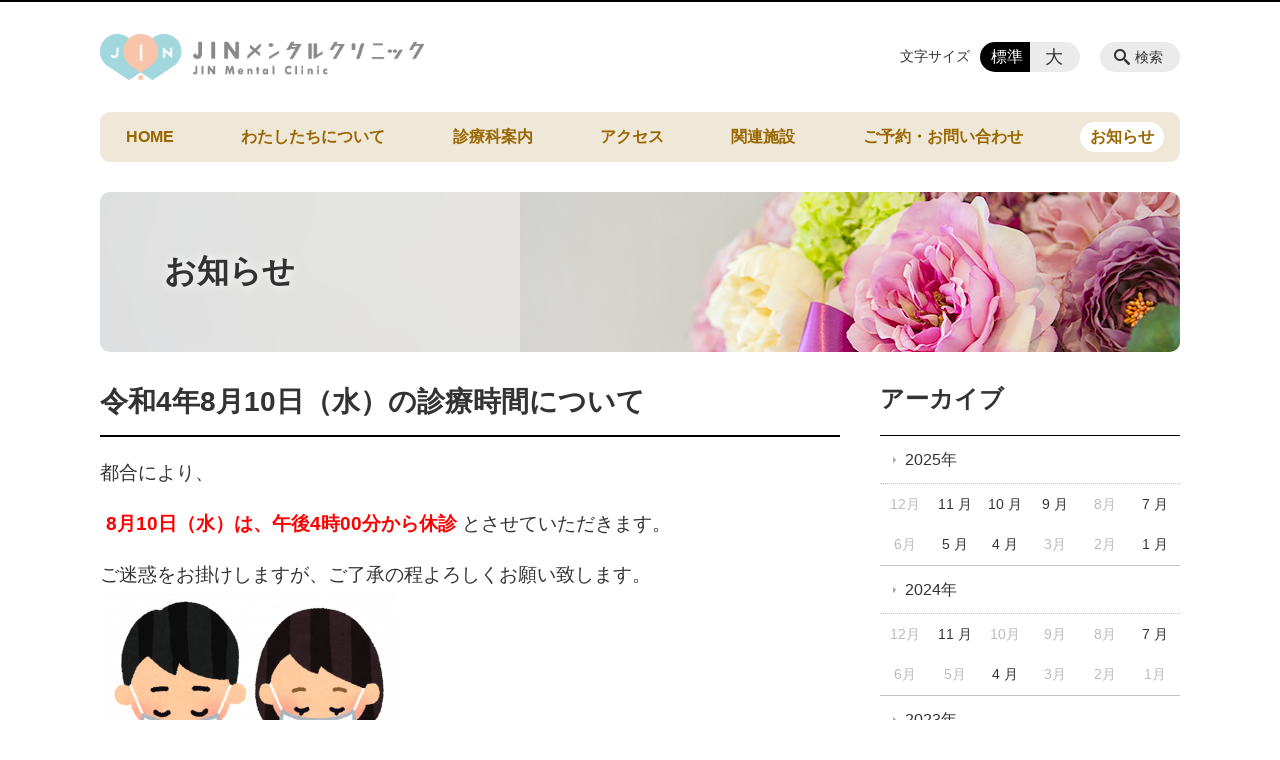

--- FILE ---
content_type: text/html; charset=UTF-8
request_url: https://jin-mentalclinic.jp/news/%E4%BB%A4%E5%92%8C4%E5%B9%B48%E6%9C%8810%E6%97%A5%EF%BC%88%E6%B0%B4%EF%BC%89%E3%81%AE%E8%A8%BA%E7%99%82%E6%99%82%E9%96%93%E3%81%AB%E3%81%A4%E3%81%84%E3%81%A6
body_size: 78083
content:
<!DOCTYPE html>
<html lang="ja">
<head>
    <!-- Google Tag Manager -->
    <script>(function(w,d,s,l,i){w[l]=w[l]||[];w[l].push({'gtm.start':
                new Date().getTime(),event:'gtm.js'});var f=d.getElementsByTagName(s)[0],
            j=d.createElement(s),dl=l!='dataLayer'?'&l='+l:'';j.async=true;j.src=
            'https://www.googletagmanager.com/gtm.js?id='+i+dl;f.parentNode.insertBefore(j,f);
        })(window,document,'script','dataLayer','GTM-NL9GBF8');</script>
    <!-- End Google Tag Manager -->
    <!-- Google tag (gtag.js) -->
<script async src="https://www.googletagmanager.com/gtag/js?id=G-P7W976RPN8"></script>
<script>
  window.dataLayer = window.dataLayer || [];
  function gtag(){dataLayer.push(arguments);}
  gtag('js', new Date());

  gtag('config', 'G-P7W976RPN8');
</script>
    <script>
        document.addEventListener('DOMContentLoaded', () => {
            let gtmTagFound = false;
            document.querySelectorAll("script").forEach(scriptTag => {
                if(scriptTag.src.startsWith("https://www.googletagmanager.com/gtag/js?")) {
                    gtmTagFound = true;
                }
            })

            if (gtmTagFound) {
                document.querySelectorAll('a[href^="tel:"]').forEach(link => {
                    link.addEventListener('click', () => {
                        gtag('event', 'click', {
                            link_url: link.href,
                            link_classes: link.className || '',
                            link_id: link.id || '',
                            event_category: 'tel_tap',
                            event_label: link.href
                        });
                    });
                });
            }
        });
    </script>

	<meta charset="utf-8">
	<meta name="description" content="都合により、8月10日（水）は、午後4時00分から休診とさせていただきます。ご迷惑をお掛けしますが、ご了承の程よろしくお願い致します。" />
	<meta name="viewport" content="width=device-width, initial-scale=1">
	<title>令和4年8月10日（水）の診療時間について｜鹿児島の心療内科・精神科 医療法人萩風会 JINメンタルクリニック</title>
	        <!-- selesite OGP start -->
        <meta property="og:url" content="https://jin-mentalclinic.jp/news/%E4%BB%A4%E5%92%8C4%E5%B9%B48%E6%9C%8810%E6%97%A5%EF%BC%88%E6%B0%B4%EF%BC%89%E3%81%AE%E8%A8%BA%E7%99%82%E6%99%82%E9%96%93%E3%81%AB%E3%81%A4%E3%81%84%E3%81%A6"/>
        <meta property="og:type" content="article"/>
        <meta property="og:title" content="令和4年8月10日（水）の診療時間について｜鹿児島の心療内科・精神科 医療法人萩風会 JINメンタルクリニック"/>
        <meta property="og:description"
              content="都合により、8月10日（水）は、午後4時00分から休診とさせていただきます。ご迷惑をお掛けしますが、ご了承の程よろしくお願い致します。"/>
        <meta property="og:image" content="https://jin-mentalclinic.jp/wp-content/uploads/2019/12/ogp.png"/>
        <meta name="twitter:card" content="summary"/>
        <meta name="twitter:site" content=""/>
        <meta name="twitter:title" content="令和4年8月10日（水）の診療時間について｜鹿児島の心療内科・精神科 医療法人萩風会 JINメンタルクリニック"/>
        <meta name="twitter:description"
              content="都合により、8月10日（水）は、午後4時00分から休診とさせていただきます。ご迷惑をお掛けしますが、ご了承の程よろしくお願い致します。"/>
        <meta name="twitter:image" content="https://jin-mentalclinic.jp/wp-content/uploads/2019/12/ogp.png"/>
        <!-- selesite OGP end -->
		<link rel="author" href="https://jin-mentalclinic.jp" title="医療法人萩風会 JINメンタルクリニック" />
<link rel="made" href="http://selesite.com/" title="Webサイト・ホームページ制作パッケージ SELEsite" />
<meta http-equiv="content-language" content="ja">
<meta name="keywords" content="心療内科,精神科,心の病気,鹿児島" />

<meta name='robots' content='max-image-preview:large' />
<link rel='dns-prefetch' href='//www.google.com' />
<link rel='dns-prefetch' href='//ssl.selesite.com' />
<link rel='dns-prefetch' href='//cdn.jsdelivr.net' />
<link rel='dns-prefetch' href='//cdnjs.cloudflare.com' />
<link rel='dns-prefetch' href='//stats.wp.com' />
<link rel='dns-prefetch' href='//v0.wordpress.com' />
<link rel="alternate" title="oEmbed (JSON)" type="application/json+oembed" href="https://jin-mentalclinic.jp/wp-json/oembed/1.0/embed?url=https%3A%2F%2Fjin-mentalclinic.jp%2Fnews%2F%25e4%25bb%25a4%25e5%2592%258c4%25e5%25b9%25b48%25e6%259c%258810%25e6%2597%25a5%25ef%25bc%2588%25e6%25b0%25b4%25ef%25bc%2589%25e3%2581%25ae%25e8%25a8%25ba%25e7%2599%2582%25e6%2599%2582%25e9%2596%2593%25e3%2581%25ab%25e3%2581%25a4%25e3%2581%2584%25e3%2581%25a6" />
<link rel="alternate" title="oEmbed (XML)" type="text/xml+oembed" href="https://jin-mentalclinic.jp/wp-json/oembed/1.0/embed?url=https%3A%2F%2Fjin-mentalclinic.jp%2Fnews%2F%25e4%25bb%25a4%25e5%2592%258c4%25e5%25b9%25b48%25e6%259c%258810%25e6%2597%25a5%25ef%25bc%2588%25e6%25b0%25b4%25ef%25bc%2589%25e3%2581%25ae%25e8%25a8%25ba%25e7%2599%2582%25e6%2599%2582%25e9%2596%2593%25e3%2581%25ab%25e3%2581%25a4%25e3%2581%2584%25e3%2581%25a6&#038;format=xml" />
<style id='wp-img-auto-sizes-contain-inline-css' type='text/css'>
img:is([sizes=auto i],[sizes^="auto," i]){contain-intrinsic-size:3000px 1500px}
/*# sourceURL=wp-img-auto-sizes-contain-inline-css */
</style>
<style id='wp-emoji-styles-inline-css' type='text/css'>

	img.wp-smiley, img.emoji {
		display: inline !important;
		border: none !important;
		box-shadow: none !important;
		height: 1em !important;
		width: 1em !important;
		margin: 0 0.07em !important;
		vertical-align: -0.1em !important;
		background: none !important;
		padding: 0 !important;
	}
/*# sourceURL=wp-emoji-styles-inline-css */
</style>
<style id='wp-block-library-inline-css' type='text/css'>
:root{--wp-block-synced-color:#7a00df;--wp-block-synced-color--rgb:122,0,223;--wp-bound-block-color:var(--wp-block-synced-color);--wp-editor-canvas-background:#ddd;--wp-admin-theme-color:#007cba;--wp-admin-theme-color--rgb:0,124,186;--wp-admin-theme-color-darker-10:#006ba1;--wp-admin-theme-color-darker-10--rgb:0,107,160.5;--wp-admin-theme-color-darker-20:#005a87;--wp-admin-theme-color-darker-20--rgb:0,90,135;--wp-admin-border-width-focus:2px}@media (min-resolution:192dpi){:root{--wp-admin-border-width-focus:1.5px}}.wp-element-button{cursor:pointer}:root .has-very-light-gray-background-color{background-color:#eee}:root .has-very-dark-gray-background-color{background-color:#313131}:root .has-very-light-gray-color{color:#eee}:root .has-very-dark-gray-color{color:#313131}:root .has-vivid-green-cyan-to-vivid-cyan-blue-gradient-background{background:linear-gradient(135deg,#00d084,#0693e3)}:root .has-purple-crush-gradient-background{background:linear-gradient(135deg,#34e2e4,#4721fb 50%,#ab1dfe)}:root .has-hazy-dawn-gradient-background{background:linear-gradient(135deg,#faaca8,#dad0ec)}:root .has-subdued-olive-gradient-background{background:linear-gradient(135deg,#fafae1,#67a671)}:root .has-atomic-cream-gradient-background{background:linear-gradient(135deg,#fdd79a,#004a59)}:root .has-nightshade-gradient-background{background:linear-gradient(135deg,#330968,#31cdcf)}:root .has-midnight-gradient-background{background:linear-gradient(135deg,#020381,#2874fc)}:root{--wp--preset--font-size--normal:16px;--wp--preset--font-size--huge:42px}.has-regular-font-size{font-size:1em}.has-larger-font-size{font-size:2.625em}.has-normal-font-size{font-size:var(--wp--preset--font-size--normal)}.has-huge-font-size{font-size:var(--wp--preset--font-size--huge)}.has-text-align-center{text-align:center}.has-text-align-left{text-align:left}.has-text-align-right{text-align:right}.has-fit-text{white-space:nowrap!important}#end-resizable-editor-section{display:none}.aligncenter{clear:both}.items-justified-left{justify-content:flex-start}.items-justified-center{justify-content:center}.items-justified-right{justify-content:flex-end}.items-justified-space-between{justify-content:space-between}.screen-reader-text{border:0;clip-path:inset(50%);height:1px;margin:-1px;overflow:hidden;padding:0;position:absolute;width:1px;word-wrap:normal!important}.screen-reader-text:focus{background-color:#ddd;clip-path:none;color:#444;display:block;font-size:1em;height:auto;left:5px;line-height:normal;padding:15px 23px 14px;text-decoration:none;top:5px;width:auto;z-index:100000}html :where(.has-border-color){border-style:solid}html :where([style*=border-top-color]){border-top-style:solid}html :where([style*=border-right-color]){border-right-style:solid}html :where([style*=border-bottom-color]){border-bottom-style:solid}html :where([style*=border-left-color]){border-left-style:solid}html :where([style*=border-width]){border-style:solid}html :where([style*=border-top-width]){border-top-style:solid}html :where([style*=border-right-width]){border-right-style:solid}html :where([style*=border-bottom-width]){border-bottom-style:solid}html :where([style*=border-left-width]){border-left-style:solid}html :where(img[class*=wp-image-]){height:auto;max-width:100%}:where(figure){margin:0 0 1em}html :where(.is-position-sticky){--wp-admin--admin-bar--position-offset:var(--wp-admin--admin-bar--height,0px)}@media screen and (max-width:600px){html :where(.is-position-sticky){--wp-admin--admin-bar--position-offset:0px}}

/*# sourceURL=wp-block-library-inline-css */
</style><style id='global-styles-inline-css' type='text/css'>
:root{--wp--preset--aspect-ratio--square: 1;--wp--preset--aspect-ratio--4-3: 4/3;--wp--preset--aspect-ratio--3-4: 3/4;--wp--preset--aspect-ratio--3-2: 3/2;--wp--preset--aspect-ratio--2-3: 2/3;--wp--preset--aspect-ratio--16-9: 16/9;--wp--preset--aspect-ratio--9-16: 9/16;--wp--preset--color--black: #000000;--wp--preset--color--cyan-bluish-gray: #abb8c3;--wp--preset--color--white: #ffffff;--wp--preset--color--pale-pink: #f78da7;--wp--preset--color--vivid-red: #cf2e2e;--wp--preset--color--luminous-vivid-orange: #ff6900;--wp--preset--color--luminous-vivid-amber: #fcb900;--wp--preset--color--light-green-cyan: #7bdcb5;--wp--preset--color--vivid-green-cyan: #00d084;--wp--preset--color--pale-cyan-blue: #8ed1fc;--wp--preset--color--vivid-cyan-blue: #0693e3;--wp--preset--color--vivid-purple: #9b51e0;--wp--preset--gradient--vivid-cyan-blue-to-vivid-purple: linear-gradient(135deg,rgb(6,147,227) 0%,rgb(155,81,224) 100%);--wp--preset--gradient--light-green-cyan-to-vivid-green-cyan: linear-gradient(135deg,rgb(122,220,180) 0%,rgb(0,208,130) 100%);--wp--preset--gradient--luminous-vivid-amber-to-luminous-vivid-orange: linear-gradient(135deg,rgb(252,185,0) 0%,rgb(255,105,0) 100%);--wp--preset--gradient--luminous-vivid-orange-to-vivid-red: linear-gradient(135deg,rgb(255,105,0) 0%,rgb(207,46,46) 100%);--wp--preset--gradient--very-light-gray-to-cyan-bluish-gray: linear-gradient(135deg,rgb(238,238,238) 0%,rgb(169,184,195) 100%);--wp--preset--gradient--cool-to-warm-spectrum: linear-gradient(135deg,rgb(74,234,220) 0%,rgb(151,120,209) 20%,rgb(207,42,186) 40%,rgb(238,44,130) 60%,rgb(251,105,98) 80%,rgb(254,248,76) 100%);--wp--preset--gradient--blush-light-purple: linear-gradient(135deg,rgb(255,206,236) 0%,rgb(152,150,240) 100%);--wp--preset--gradient--blush-bordeaux: linear-gradient(135deg,rgb(254,205,165) 0%,rgb(254,45,45) 50%,rgb(107,0,62) 100%);--wp--preset--gradient--luminous-dusk: linear-gradient(135deg,rgb(255,203,112) 0%,rgb(199,81,192) 50%,rgb(65,88,208) 100%);--wp--preset--gradient--pale-ocean: linear-gradient(135deg,rgb(255,245,203) 0%,rgb(182,227,212) 50%,rgb(51,167,181) 100%);--wp--preset--gradient--electric-grass: linear-gradient(135deg,rgb(202,248,128) 0%,rgb(113,206,126) 100%);--wp--preset--gradient--midnight: linear-gradient(135deg,rgb(2,3,129) 0%,rgb(40,116,252) 100%);--wp--preset--font-size--small: 13px;--wp--preset--font-size--medium: 20px;--wp--preset--font-size--large: 36px;--wp--preset--font-size--x-large: 42px;--wp--preset--spacing--20: 0.44rem;--wp--preset--spacing--30: 0.67rem;--wp--preset--spacing--40: 1rem;--wp--preset--spacing--50: 1.5rem;--wp--preset--spacing--60: 2.25rem;--wp--preset--spacing--70: 3.38rem;--wp--preset--spacing--80: 5.06rem;--wp--preset--shadow--natural: 6px 6px 9px rgba(0, 0, 0, 0.2);--wp--preset--shadow--deep: 12px 12px 50px rgba(0, 0, 0, 0.4);--wp--preset--shadow--sharp: 6px 6px 0px rgba(0, 0, 0, 0.2);--wp--preset--shadow--outlined: 6px 6px 0px -3px rgb(255, 255, 255), 6px 6px rgb(0, 0, 0);--wp--preset--shadow--crisp: 6px 6px 0px rgb(0, 0, 0);}:where(.is-layout-flex){gap: 0.5em;}:where(.is-layout-grid){gap: 0.5em;}body .is-layout-flex{display: flex;}.is-layout-flex{flex-wrap: wrap;align-items: center;}.is-layout-flex > :is(*, div){margin: 0;}body .is-layout-grid{display: grid;}.is-layout-grid > :is(*, div){margin: 0;}:where(.wp-block-columns.is-layout-flex){gap: 2em;}:where(.wp-block-columns.is-layout-grid){gap: 2em;}:where(.wp-block-post-template.is-layout-flex){gap: 1.25em;}:where(.wp-block-post-template.is-layout-grid){gap: 1.25em;}.has-black-color{color: var(--wp--preset--color--black) !important;}.has-cyan-bluish-gray-color{color: var(--wp--preset--color--cyan-bluish-gray) !important;}.has-white-color{color: var(--wp--preset--color--white) !important;}.has-pale-pink-color{color: var(--wp--preset--color--pale-pink) !important;}.has-vivid-red-color{color: var(--wp--preset--color--vivid-red) !important;}.has-luminous-vivid-orange-color{color: var(--wp--preset--color--luminous-vivid-orange) !important;}.has-luminous-vivid-amber-color{color: var(--wp--preset--color--luminous-vivid-amber) !important;}.has-light-green-cyan-color{color: var(--wp--preset--color--light-green-cyan) !important;}.has-vivid-green-cyan-color{color: var(--wp--preset--color--vivid-green-cyan) !important;}.has-pale-cyan-blue-color{color: var(--wp--preset--color--pale-cyan-blue) !important;}.has-vivid-cyan-blue-color{color: var(--wp--preset--color--vivid-cyan-blue) !important;}.has-vivid-purple-color{color: var(--wp--preset--color--vivid-purple) !important;}.has-black-background-color{background-color: var(--wp--preset--color--black) !important;}.has-cyan-bluish-gray-background-color{background-color: var(--wp--preset--color--cyan-bluish-gray) !important;}.has-white-background-color{background-color: var(--wp--preset--color--white) !important;}.has-pale-pink-background-color{background-color: var(--wp--preset--color--pale-pink) !important;}.has-vivid-red-background-color{background-color: var(--wp--preset--color--vivid-red) !important;}.has-luminous-vivid-orange-background-color{background-color: var(--wp--preset--color--luminous-vivid-orange) !important;}.has-luminous-vivid-amber-background-color{background-color: var(--wp--preset--color--luminous-vivid-amber) !important;}.has-light-green-cyan-background-color{background-color: var(--wp--preset--color--light-green-cyan) !important;}.has-vivid-green-cyan-background-color{background-color: var(--wp--preset--color--vivid-green-cyan) !important;}.has-pale-cyan-blue-background-color{background-color: var(--wp--preset--color--pale-cyan-blue) !important;}.has-vivid-cyan-blue-background-color{background-color: var(--wp--preset--color--vivid-cyan-blue) !important;}.has-vivid-purple-background-color{background-color: var(--wp--preset--color--vivid-purple) !important;}.has-black-border-color{border-color: var(--wp--preset--color--black) !important;}.has-cyan-bluish-gray-border-color{border-color: var(--wp--preset--color--cyan-bluish-gray) !important;}.has-white-border-color{border-color: var(--wp--preset--color--white) !important;}.has-pale-pink-border-color{border-color: var(--wp--preset--color--pale-pink) !important;}.has-vivid-red-border-color{border-color: var(--wp--preset--color--vivid-red) !important;}.has-luminous-vivid-orange-border-color{border-color: var(--wp--preset--color--luminous-vivid-orange) !important;}.has-luminous-vivid-amber-border-color{border-color: var(--wp--preset--color--luminous-vivid-amber) !important;}.has-light-green-cyan-border-color{border-color: var(--wp--preset--color--light-green-cyan) !important;}.has-vivid-green-cyan-border-color{border-color: var(--wp--preset--color--vivid-green-cyan) !important;}.has-pale-cyan-blue-border-color{border-color: var(--wp--preset--color--pale-cyan-blue) !important;}.has-vivid-cyan-blue-border-color{border-color: var(--wp--preset--color--vivid-cyan-blue) !important;}.has-vivid-purple-border-color{border-color: var(--wp--preset--color--vivid-purple) !important;}.has-vivid-cyan-blue-to-vivid-purple-gradient-background{background: var(--wp--preset--gradient--vivid-cyan-blue-to-vivid-purple) !important;}.has-light-green-cyan-to-vivid-green-cyan-gradient-background{background: var(--wp--preset--gradient--light-green-cyan-to-vivid-green-cyan) !important;}.has-luminous-vivid-amber-to-luminous-vivid-orange-gradient-background{background: var(--wp--preset--gradient--luminous-vivid-amber-to-luminous-vivid-orange) !important;}.has-luminous-vivid-orange-to-vivid-red-gradient-background{background: var(--wp--preset--gradient--luminous-vivid-orange-to-vivid-red) !important;}.has-very-light-gray-to-cyan-bluish-gray-gradient-background{background: var(--wp--preset--gradient--very-light-gray-to-cyan-bluish-gray) !important;}.has-cool-to-warm-spectrum-gradient-background{background: var(--wp--preset--gradient--cool-to-warm-spectrum) !important;}.has-blush-light-purple-gradient-background{background: var(--wp--preset--gradient--blush-light-purple) !important;}.has-blush-bordeaux-gradient-background{background: var(--wp--preset--gradient--blush-bordeaux) !important;}.has-luminous-dusk-gradient-background{background: var(--wp--preset--gradient--luminous-dusk) !important;}.has-pale-ocean-gradient-background{background: var(--wp--preset--gradient--pale-ocean) !important;}.has-electric-grass-gradient-background{background: var(--wp--preset--gradient--electric-grass) !important;}.has-midnight-gradient-background{background: var(--wp--preset--gradient--midnight) !important;}.has-small-font-size{font-size: var(--wp--preset--font-size--small) !important;}.has-medium-font-size{font-size: var(--wp--preset--font-size--medium) !important;}.has-large-font-size{font-size: var(--wp--preset--font-size--large) !important;}.has-x-large-font-size{font-size: var(--wp--preset--font-size--x-large) !important;}
/*# sourceURL=global-styles-inline-css */
</style>

<style id='classic-theme-styles-inline-css' type='text/css'>
/*! This file is auto-generated */
.wp-block-button__link{color:#fff;background-color:#32373c;border-radius:9999px;box-shadow:none;text-decoration:none;padding:calc(.667em + 2px) calc(1.333em + 2px);font-size:1.125em}.wp-block-file__button{background:#32373c;color:#fff;text-decoration:none}
/*# sourceURL=/wp-includes/css/classic-themes.min.css */
</style>
<link rel='stylesheet' id='contact-form-7-css' href='https://jin-mentalclinic.jp/wp-content/plugins/contact-form-7/includes/css/styles.css?ver=6.1.4' type='text/css' media='all' />
<link rel='stylesheet' id='globalStyle-css' href='//ssl.selesite.com/s4/themes/global/css/selesite-global.css?ver=6.9' type='text/css' media='screen,print' />
<link rel='stylesheet' id='style-css' href='https://jin-mentalclinic.jp/wp-content/themes/S4-003-Black/resources/functions/css/style.css?ver=6.9' type='text/css' media='screen,print' />
<link rel='stylesheet' id='fancybox-css' href='https://cdnjs.cloudflare.com/ajax/libs/fancybox/3.1.20/jquery.fancybox.min.css?ver=6.9' type='text/css' media='screen,print' />
<script type="text/javascript" src="https://jin-mentalclinic.jp/wp-content/themes/S4-003-Black/resources/functions/js/jquery-3.6.1.min.js?ver=6.9" id="jquery-js"></script>
<script type="text/javascript" src="https://jin-mentalclinic.jp/wp-includes/js/jquery/jquery-migrate.min.js?ver=3.4.1" id="jquery-migrate-js"></script>
<script type="text/javascript" src="https://jin-mentalclinic.jp/wp-content/themes/S4-003-Black/resources/functions/js/functions.js?ver=20221108" id="functions-js"></script>
<link rel="https://api.w.org/" href="https://jin-mentalclinic.jp/wp-json/" /><link rel="EditURI" type="application/rsd+xml" title="RSD" href="https://jin-mentalclinic.jp/xmlrpc.php?rsd" />
<meta name="generator" content="WordPress 6.9" />
<link rel="canonical" href="https://jin-mentalclinic.jp/news/%e4%bb%a4%e5%92%8c4%e5%b9%b48%e6%9c%8810%e6%97%a5%ef%bc%88%e6%b0%b4%ef%bc%89%e3%81%ae%e8%a8%ba%e7%99%82%e6%99%82%e9%96%93%e3%81%ab%e3%81%a4%e3%81%84%e3%81%a6" />
<link rel='shortlink' href='https://jin-mentalclinic.jp/?p=521' />
<style>
/* google reCaptchaバッヂ非表示 */
.grecaptcha-badge {
	visibility: hidden !important;
	pointer-events: none !important;
}
.grecaptcha-form-notice {
	margin-top: 25px !important;
	font-size: 87.5%;
	opacity: .7;
	text-align: center;
	line-height: 1.5
}
.grecaptcha-form-notice a {
	color: inherit !important;
}
</style>
	<style>img#wpstats{display:none}</style>
		<style type="text/css">.inv-recaptcha-holder { margin-bottom: 16px; }</style><link rel="icon" href="https://jin-mentalclinic.jp/wp-content/uploads/2020/11/cropped-favicon-32x32.png" sizes="32x32" />
<link rel="icon" href="https://jin-mentalclinic.jp/wp-content/uploads/2020/11/cropped-favicon-192x192.png" sizes="192x192" />
<link rel="apple-touch-icon" href="https://jin-mentalclinic.jp/wp-content/uploads/2020/11/cropped-favicon-180x180.png" />
<meta name="msapplication-TileImage" content="https://jin-mentalclinic.jp/wp-content/uploads/2020/11/cropped-favicon-270x270.png" />
		<style type="text/css" id="wp-custom-css">
			/* ___________________________________________________________ /web-font/ */
/* https: //iconscout.com/unicons */
@import url("https://unicons.iconscout.com/release/v0.0.3/css/unicons.css");
/* https://fontawesome.com */
@import url("https://use.fontawesome.com/releases/v5.10.2/css/all.css");

/* ___________________________________________________________ common */
/* logo */
.header .logo img {
    width: 324px;
    height: auto;
}

@media (min-width: 1080px) {
    .header .logo img {
        width: 324px;
        height: auto;
    }

    .header .logo {
        top: 20px;
    }

    .header #menu .main-menu ul {
        overflow: hidden;
        margin-top: 110px;
    }

    .search-btn,
    .font-size {
        top: 40px;
    }
}

.footer .logo img {
    width: 250px;
    height: auto;
}

@media (min-width: 1080px) {
    .footer .logo img {
        width: 250px;
        height: auto;
    }
}

.footer {
    padding-bottom: 20px;
}

/* navigation
.header #menu .main-menu ul li a {
	padding: 0 35px;
} */
/* 沿革調整 */
dl.histry dt,
dl.m dt {
    margin-top: 0px !important;
}

/* 注釈 */
.note {
    font-size: 0.85em;
    color: #666;
}

/* スライド角丸 */
.slick-track img,
div#intro div.container,
.banner img,
.lead-contents img,
.main img {
    border-radius: 10px;
}

/* address角丸 */
.main address {
    border-radius: 10px;
}

@media (max-width: 1080px) {

    .slick-track img,
    div#intro div.container,
    .banner img {
        border-radius: 10px;
    }
}

/* ナビゲーション非表示
.navigation {
	background: none !important;
	box-shadow: none !important;
	border: none !important;
	margin-bottom: 0 !important;
	padding-bottom: 0 !important;
}
.navigation li {
	display: none !important;
}
#menu_btn {
	display: none !important;
}
*/
/* コンテンツタイトル */
div.intro-contents p.title {
    color: #323232;
    font-family: "ヒラギノ丸ゴ Pro W4", "ヒラギノ丸ゴ Pro", "Hiragino Maru Gothic Pro", "ヒラギノ角ゴ Pro W3", "Hiragino Kaku Gothic Pro", "HG丸ｺﾞｼｯｸM-PRO", "HGMaruGothicMPRO";
    filter: drop-shadow(0px 0px 5px rgba(255, 255, 255, 1));
    text-align: left;
    margin-left: 2em;
}

@media (max-width: 750px) {
    div.intro-contents p.title {
        text-align: center;
        margin-left: 0;
    }
}

/* アイキャッチ角丸 */
.eyecatch img {
    border-radius: 50%;
}

/* 画像リンクエフェクト */
.image-link a img {
    opacity: 1;
    transition: 0.3s;
}

.image-link a:hover img {
    opacity: .5;
}

/* 回り込み画像SP調整 */
@media (max-width: 750px) {

    .editing img.alignleft,
    .editing img.alignright {
        float: none !important;
        max-width: 100%;
        margin: 0 auto 1em !important;
        display: block;
    }
}

/* 並列リスト 2列 */
div.contents ul.flat {
    width: 100%;
    margin: 0 0 10px 15px;
}

div.contents ul.flat li {
    float: left;
    font-size: 0.9em;
    width: 45%;
    margin-right: 1em !important;
}

@media (max-width: 1080px) {
    div.contents ul.flat li {
        float: left;
        font-size: 0.9em;
        width: 45%;
        margin-right: 1em !important;
    }
}

/* 並列リスト 3列 */
div.contents ul.flat3 {
    width: 100%;
    margin: 0 0 10px 15px;
}

div.contents ul.flat3 li {
    float: left;
    font-size: 0.9em;
    width: 30%;
    margin-right: 1em !important;
}

@media (max-width: 1080px) {
    div.contents ul.flat3 li {
        float: left;
        font-size: 0.9em;
        width: 45%;
        margin-right: 1em !important;
    }
}

/* 並列リスト 4列 */
div.contents ul.flat4 {
    width: 100%;
    margin: 0 0 10px 15px;
}

div.contents ul.flat4 li {
    float: left;
    font-size: 0.9em;
    width: 17em;
    margin-right: 1em !important;
}

@media (max-width: 1080px) {
    div.contents ul.flat li {
        float: left;
        font-size: 0.9em;
        width: 80%;
        margin-right: 1em !important;
    }
}

/* アローなしリスト */
ul.noarrow li {
    padding-left: 0;
    background: none transparent;
    line-height: 2em;
}

/* 並列ボタン */
li.apply {
    background: none transparent !important;
}

.editing .flat li.apply a {
    width: 30%;
}

.editing .flat3 li.apply a {
    width: 30%;
}

.editing .flat4 li.apply a {
    width: 17em;
}

/* 並列イメージ (簡易) */
p.centering-banner {
    text-align: center;
    margin-left: 1em;
}

p.centering-banner img {
    margin-right: 1em;
}

/* 単色背景角丸アクセント */
.accent {
    margin: 30px 10px;
    padding: 15px;
    border-radius: 10px;
    background: #f3efe7;
}

.accent .accent {
    margin: 10px;
    padding: 15px;
    border-radius: 10px;
    background: #fff;
}

.accent strong {
    font-size: 1.1em;
}

.accent img,
.accent .columns-2 .columns-item {
    margin-bottom: 0 !important;
}

/* 赤ライン角ありアクセント */
.accent-redline {
    margin: 30px 10px;
    padding: 15px;
    border: #d43b3b solid 5px;
}

.accent-redline p {
    margin: 0 !important;
}

.accent-redline strong {
    font-size: 1.1em;
}

.accent-redline img {
    margin-bottom: 0 !important;
}

/* 青ライン角ありアクセント */
.accent-blueline {
    margin: 30px 10px;
    padding: 15px;
    border: #4275a8 solid 5px;
}

.accent-redline p {
    margin: 0 !important;
}

.accent-redline strong {
    font-size: 1.1em;
}

.accent-redline img {
    margin-bottom: 0 !important;
}

/* 「B」＋「I」 */
div#contents strong em,
div#contents em strong {
    font-family: "ＭＳ 明朝", "ヒラギノ明朝 ProN W3", serif;
    font-size: 1.1em;
    font-weight: bold;
    font-style: normal !important;
}

/* 「B」or「strong」 */
b,
strong {
    padding: 0 0.3em;
}

/* テーブル */
table th,
table th,
table td,
table td {
    font-size: 0.9em !important;
    padding-top: 0.75em;
    padding-bottom: 0.75em;
}

/* テーブル SP */
@media (max-width: 1080px) {

    table.floor th,
    table.floor th,
    table.floor td,
    table.floor td {
        padding: 0.1em;
    }
}

@media (max-width: 1080px) {

    table.floor th span,
    table.floor th span,
    table.floor td span,
    table.floor td span {
        font-size: 0.75em !important;
    }
}

/* テーブル(計算式) */
table.formula {
    border-collapse: separate !important;
    border-spacing: 0.5em !important;
}

table.formula,
table.formula th,
table.formula tr,
table.formula td {
    border-style: none;
    padding: 0.5em !important;
}

/* Question */
#question dt {
    background: #d3e8f4;
    padding: 18px;
    border-radius: 6px;
}

#question dt:before {
    content: "Q.";
    color: #3568ae;
    font-weight: bold;
    font-size: larger;
    margin-right: 12px;
}

#question dd {
    margin: 40px 16px 20px 30px;
    padding-top: 10px;
    padding-bottom: 30px;
    line-height: 200%;
    text-indent: -10px;
}

#question dd:before {
    content: "A.";
    color: #e30920;
    font-weight: bold;
    font-size: larger;
    margin-right: 10px;
}

#question h3 {
    margin-left: 20px;
}

#question p {
    margin: 10px 20px 10px 20px;
}

#question ul li {
    margin-right: 10px;
}

#question ul li {
    padding-left: 40px;
}

/* hr破線 */
hr.partition {
    height: 10px;
    width: 600px;
    margin-left: auto !important;
    margin-right: auto !important;
    margin-top: 30px !important;
    background: linear-gradient(-70deg, transparent 35%, #87bd13 45%, #87bd13 55%, transparent 65%);
    background-size: 15px 20px;
    border: none;
}

div.editing dl dt {
    font-weight: bold;
    margin-bottom: 0.3em !important;
}

/* フロー図 */
.flow-back {
    margin: 30px 10px;
    padding: 15px;
    border-radius: 10px;
    background: #eeeeff;
}

.flow-back .flow-title {
    font-size: 1.2em;
    font-weight: bold;
    background-color: #fff;
    border: #1b1c80 solid 2px;
    border-radius: 5px;
    padding: 0.5em;
}

.flow-back .flow-title2 span {
    font-size: 1.1em;
    font-weight: bold;
    background: linear-gradient(transparent 60%, #f6ab00 0%);
    padding: 0.25em 1em;
}

.flow-back img {
    margin-bottom: 0 !important;
}

.flow-back img {
    margin-bottom: 0 !important;
}

/* 三角 */
.triangle {
    width: 25px;
    border-top: 25px solid #ccc;
    border-right: 25px solid transparent;
    border-left: 25px solid transparent;
    margin: auto;
}

/* columns 回り込み調整 */
div.turn {
    margin-top: 0 !important;
}

/* 共通コンテンツ調整 */
.editing .columns-2 .columns-item,
.common-contents.common-bottom .columns-2 .columns-item {
    margin-top: 0;
}

@media (max-width: 750px) {

    .lead-contents .columns-2 .columns-item,
    .editing .columns-2 .columns-item,
    .common-contents.common-bottom .columns-2 .columns-item,
    .sub-page .editing .columns-2 .columns-item,
    .columns-2 .w-10,
    .columns-2 .w-20,
    .columns-2 .w-30,
    .columns-2 .w-40,
    .columns-2 .w-60,
    .columns-2 .w-70,
    .columns-2 .w-80,
    .columns-2 .w-90 {
        float: none;
        width: 100% !important;
        flex-basis: unset !important;
    }
}

.lead-contents .columns-2 .columns-item h3 {
    font-size: 1.3em;
    font-weight: bold;
    color: #316D37;
    line-height: 1.8em;
    border: none;
}

.columns-2 .columns-item:nth-child(2n) {
    margin-top: 0;
}

.columns-2 .w-10 {
    width: 8.5%;
    flex-basis: 8.5%;
}

.columns-2 .w-20 {
    width: 18.5%;
    flex-basis: 18.5%;
}

.columns-2 .w-30 {
    width: 28.5%;
    flex-basis: 28.5%;
}

.columns-2 .w-40 {
    width: 38.5%;
    flex-basis: 38.5%;
}

.columns-2 .w-60 {
    width: 58.5%;
    flex-basis: 58.5%;
}

.columns-2 .w-70 {
    width: 68.5%;
    flex-basis: 68.5%;
}

.columns-2 .w-80 {
    width: 78.5%;
    flex-basis: 78.5%;
}

.columns-2 .w-90 {
    width: 88.5%;
    flex-basis: 88.5%;
}

/* PC・SPバナー調整 */
.pc {
    margin-top: 2em;
}

.sp {
    display: none;
}

@media (max-width: 667px) {
    .sp {
        display: block;
        margin-bottom: 1em;
    }

    .pc {
        display: none;
    }
}

/* pc・SP改行調整 */
@media (min-width: 667px) {
    br.sp_feed {
        display: none;
    }
}

@media (max-width: 667px) {
    span.sp_feed {
        display: none;
    }
}

/* キャプション */
.pc {
    margin-top: 2em;
}

/* 並列アンカーボタン */
ul.anchor-button {
    margin: auto;
    text-align: center;
}

@media (max-width: 1080px) {
    ul.anchor-button {
        margin: 0 0 0 1em !important;
    }
}

ul.anchor-button li {
    float: left;
    background: none;
    background-color: #d7e9fd;
    font-size: 0.9em;
    display: inline-block;
    width: auto;
    height: 2.6em;
    margin-right: 1em;
    margin-bottom: 0.5em;
    padding: 0.6em;
    border-radius: 1.3em;
}

ul.anchor-button li a {
    padding: 1em;
}

@media (max-width: 1080px) {
    ul.anchor-button li {
        font-size: 0.8em;
    }
}

/* --------------------------------------------------------------------------form */
.gallery-caption {
    font-size: 0.8em !important;
    color: #666;
}

input[type="text"],
input[type="tel"],
input[type="email"],
input[type="date"],
textarea {
    width: 100% !important;
}

span.wpcf7-checkbox .first input[type="checkbox"] {
    margin-left: 1em;
}


/* --------------------------------------------------------------------------theme */
/* 装飾解除 */
.no-deco {
    color: initial !important;
    border: initial !important;
    background: initial !important;
}

/* 背景色 */
.bg-gray {
    background-color: #eee !important;
}

@media (min-width: 1080px) {
    .header #menu .main-menu ul.navigation {
        background-color: #efe8d9;
        height: 50px;
        border-radius: 10px;
        padding: 0 1em;
    }

    .header #menu .main-menu ul.navigation li a {
        color: #996600;
    }

    .header #menu .main-menu ul li.stay a {
        background-color: #fff;
        color: #996600;
    }
}

/* リンクカラー */
a:link {
    color: #996600;
}
a:visited {
    color: #caa055;
}
a:hover {
    color: #995200;
}
a:active {
    color: #995200;
}

/* ボタン関連 */
.more a {
    border: 1px solid #996600;
}
.more a:hover {
    background-color: #996600;
    color: #fff;
}
.editing .apply a {
    background-color: #333;
}

.editing .apply a:hover {
    background-color: #000;
}

/* 画像リンクエフェクト */
.container a img,
.editing a img{
    opacity: 1;
    transition: 0.3s;
}
.container a:hover img,
.editing a:hover img{
    opacity: .5;
}		</style>
		</head>
<body class="news sidebar-right">
<!-- Google Tag Manager (noscript) -->
<noscript><iframe src="https://www.googletagmanager.com/ns.html?id=GTM-NL9GBF8"
                  height="0" width="0" style="display:none;visibility:hidden"></iframe></noscript>
<!-- End Google Tag Manager (noscript) -->

<header class="header" id="header">
	<div class="container">
			<p class="logo">

			<a href="https://jin-mentalclinic.jp" title="鹿児島の心療内科・精神科 医療法人萩風会 JINメンタルクリニック">
			<img src="https://jin-mentalclinic.jp/wp-content/uploads/2019/10/logo.png" width="326" height="45" alt="鹿児島の心療内科・精神科 医療法人萩風会 JINメンタルクリニック">
		</a>
    	</p>
		<div class="menu-overlay state-hide" id="menu_overlay"></div>
		<div class="menu state-hide" id="menu">
			<nav class="main-menu">
				<ul class="navigation">
	<li class="home " >
		<a href="https://jin-mentalclinic.jp" >
			HOME		</a>
	</li>
	<li class="about " >
		<a href="https://jin-mentalclinic.jp/about" >
			わたしたちについて		</a>
	</li>
	<li class="medical " >
		<a href="https://jin-mentalclinic.jp/medical" >
			診療科案内		</a>
	</li>
	<li class="access " >
		<a href="https://jin-mentalclinic.jp/access" >
			アクセス		</a>
	</li>
	<li class="facilities " >
		<a href="https://jin-mentalclinic.jp/facilities" >
			関連施設		</a>
	</li>
	<li class="contact " >
		<a href="https://jin-mentalclinic.jp/contact" >
			ご予約・お問い合わせ		</a>
	</li>
	<li class="news stay" >
		<a href="https://jin-mentalclinic.jp/news" >
			お知らせ		</a>
	</li>
</ul>			</nav>
						<div class="search-overlay state-hide" id="search_overlay"></div>
			<form action="https://jin-mentalclinic.jp" class="search state-hide" id="search">
				<input name="s" type="search" class="search-input" id="search_input" placeholder="サイト内検索">
			</form>
			<div class="search-btn" id="search_btn">検索</div>
			<div class="font-size">
				<span class="font-size-title">文字サイズ</span>

				<input type="radio" name="font_size" id="font_size_default" data-css-url="https://jin-mentalclinic.jp/wp-content/themes/S4-003-Black/resources/functions/css/font-size-default.css">
				<label class="font-size-default" for="font_size_default" title="標準のサイズ">標準</label>

				<input type="radio" name="font_size" id="font_size_large" data-css-url="https://jin-mentalclinic.jp/wp-content/themes/S4-003-Black/resources/functions/css/font-size-large.css">
				<label class="font-size-large" for="font_size_large" title="大きいサイズ">大</label>
			</div>
		</div>
	</div>
	<link rel="stylesheet" type="text/css" href="https://jin-mentalclinic.jp/wp-content/themes/S4-003-Black/resources/functions/css/font-size-default.css" media="screen,print" id="jstyle">
</header>
<div class="core" id="core">
	<div class="intro" id="intro">
			<div class="container" style='background-image: url("https://jin-mentalclinic.jp/wp-content/uploads/2019/11/headline6.png")'>
		<div class="intro-contents">
							<p class="title">お知らせ</p>
					</div>
	</div>
	</div>
	<div class="contents-wrapper">
		
		<div class="contents" id="contents">
			<div class="container">
				<main class="main editing" id="main">
												<h1 class="page-title">令和4年8月10日（水）の診療時間について</h1>
														<p><span style="font-size: 14pt;">都合により、</span></p>
<p><span style="font-size: 14pt;"><strong><span style="color: #ff0000;">8月10日（水）は、午後4時00分から休診</span></strong>とさせていただきます。</span></p>
<p><span style="font-size: 14pt;">ご迷惑をお掛けしますが、ご了承の程よろしくお願い致します。</span><img fetchpriority="high" decoding="async" class="alignnone size-medium wp-image-422" src="https://jin-mentalclinic.jp/wp-content/uploads/2022/02/f988aa5b338db55e268dd130b54fa76a-300x252.png" alt="" width="300" height="252" srcset="https://jin-mentalclinic.jp/wp-content/uploads/2022/02/f988aa5b338db55e268dd130b54fa76a-300x252.png 300w, https://jin-mentalclinic.jp/wp-content/uploads/2022/02/f988aa5b338db55e268dd130b54fa76a-768x646.png 768w, https://jin-mentalclinic.jp/wp-content/uploads/2022/02/f988aa5b338db55e268dd130b54fa76a.png 878w" sizes="(max-width: 300px) 100vw, 300px" /></p>
						
<div class="common-contents common-bottom editing">
	</div>
				</main>

			</div>
		</div>
		<div class="utilities">
	<div class="container">
		
    <div class="navigation archive">
        <h2 class="navigation-title">アーカイブ</h2>
        <ul>
			                <li>
                    <a href="https://jin-mentalclinic.jp/news/date/2025/"
                       class="archive-year">2025年</a>
                    <ul class="archive-month">
													                                <li><span>12月</span></li>
																												                                <li>
                                    <a href="https://jin-mentalclinic.jp/news/date/2025/11">11                                        月</a></li>
																												                                <li>
                                    <a href="https://jin-mentalclinic.jp/news/date/2025/10">10                                        月</a></li>
																												                                <li>
                                    <a href="https://jin-mentalclinic.jp/news/date/2025/09">9                                        月</a></li>
																				                                <li><span>8月</span></li>
																												                                <li>
                                    <a href="https://jin-mentalclinic.jp/news/date/2025/07">7                                        月</a></li>
																				                                <li><span>6月</span></li>
																												                                <li>
                                    <a href="https://jin-mentalclinic.jp/news/date/2025/05">5                                        月</a></li>
																												                                <li>
                                    <a href="https://jin-mentalclinic.jp/news/date/2025/04">4                                        月</a></li>
																				                                <li><span>3月</span></li>
																				                                <li><span>2月</span></li>
																												                                <li>
                                    <a href="https://jin-mentalclinic.jp/news/date/2025/01">1                                        月</a></li>
													                    </ul>
                </li>
			                <li>
                    <a href="https://jin-mentalclinic.jp/news/date/2024/"
                       class="archive-year">2024年</a>
                    <ul class="archive-month">
													                                <li><span>12月</span></li>
																												                                <li>
                                    <a href="https://jin-mentalclinic.jp/news/date/2024/11">11                                        月</a></li>
																				                                <li><span>10月</span></li>
																				                                <li><span>9月</span></li>
																				                                <li><span>8月</span></li>
																												                                <li>
                                    <a href="https://jin-mentalclinic.jp/news/date/2024/07">7                                        月</a></li>
																				                                <li><span>6月</span></li>
																				                                <li><span>5月</span></li>
																												                                <li>
                                    <a href="https://jin-mentalclinic.jp/news/date/2024/04">4                                        月</a></li>
																				                                <li><span>3月</span></li>
																				                                <li><span>2月</span></li>
																				                                <li><span>1月</span></li>
													                    </ul>
                </li>
			                <li>
                    <a href="https://jin-mentalclinic.jp/news/date/2023/"
                       class="archive-year">2023年</a>
                    <ul class="archive-month">
																					                                <li>
                                    <a href="https://jin-mentalclinic.jp/news/date/2023/12">12                                        月</a></li>
																												                                <li>
                                    <a href="https://jin-mentalclinic.jp/news/date/2023/11">11                                        月</a></li>
																				                                <li><span>10月</span></li>
																				                                <li><span>9月</span></li>
																				                                <li><span>8月</span></li>
																												                                <li>
                                    <a href="https://jin-mentalclinic.jp/news/date/2023/07">7                                        月</a></li>
																				                                <li><span>6月</span></li>
																				                                <li><span>5月</span></li>
																												                                <li>
                                    <a href="https://jin-mentalclinic.jp/news/date/2023/04">4                                        月</a></li>
																												                                <li>
                                    <a href="https://jin-mentalclinic.jp/news/date/2023/03">3                                        月</a></li>
																				                                <li><span>2月</span></li>
																												                                <li>
                                    <a href="https://jin-mentalclinic.jp/news/date/2023/01">1                                        月</a></li>
													                    </ul>
                </li>
			                <li>
                    <a href="https://jin-mentalclinic.jp/news/date/2022/"
                       class="archive-year">2022年</a>
                    <ul class="archive-month">
																					                                <li>
                                    <a href="https://jin-mentalclinic.jp/news/date/2022/12">12                                        月</a></li>
																				                                <li><span>11月</span></li>
																				                                <li><span>10月</span></li>
																												                                <li>
                                    <a href="https://jin-mentalclinic.jp/news/date/2022/09">9                                        月</a></li>
																												                                <li>
                                    <a href="https://jin-mentalclinic.jp/news/date/2022/08">8                                        月</a></li>
																												                                <li>
                                    <a href="https://jin-mentalclinic.jp/news/date/2022/07">7                                        月</a></li>
																												                                <li>
                                    <a href="https://jin-mentalclinic.jp/news/date/2022/06">6                                        月</a></li>
																				                                <li><span>5月</span></li>
																												                                <li>
                                    <a href="https://jin-mentalclinic.jp/news/date/2022/04">4                                        月</a></li>
																												                                <li>
                                    <a href="https://jin-mentalclinic.jp/news/date/2022/03">3                                        月</a></li>
																												                                <li>
                                    <a href="https://jin-mentalclinic.jp/news/date/2022/02">2                                        月</a></li>
																				                                <li><span>1月</span></li>
													                    </ul>
                </li>
			                <li>
                    <a href="https://jin-mentalclinic.jp/news/date/2021/"
                       class="archive-year">2021年</a>
                    <ul class="archive-month">
													                                <li><span>12月</span></li>
																												                                <li>
                                    <a href="https://jin-mentalclinic.jp/news/date/2021/11">11                                        月</a></li>
																				                                <li><span>10月</span></li>
																				                                <li><span>9月</span></li>
																												                                <li>
                                    <a href="https://jin-mentalclinic.jp/news/date/2021/08">8                                        月</a></li>
																												                                <li>
                                    <a href="https://jin-mentalclinic.jp/news/date/2021/07">7                                        月</a></li>
																												                                <li>
                                    <a href="https://jin-mentalclinic.jp/news/date/2021/06">6                                        月</a></li>
																												                                <li>
                                    <a href="https://jin-mentalclinic.jp/news/date/2021/05">5                                        月</a></li>
																												                                <li>
                                    <a href="https://jin-mentalclinic.jp/news/date/2021/04">4                                        月</a></li>
																												                                <li>
                                    <a href="https://jin-mentalclinic.jp/news/date/2021/03">3                                        月</a></li>
																												                                <li>
                                    <a href="https://jin-mentalclinic.jp/news/date/2021/02">2                                        月</a></li>
																												                                <li>
                                    <a href="https://jin-mentalclinic.jp/news/date/2021/01">1                                        月</a></li>
													                    </ul>
                </li>
			                <li>
                    <a href="https://jin-mentalclinic.jp/news/date/2020/"
                       class="archive-year">2020年</a>
                    <ul class="archive-month">
																					                                <li>
                                    <a href="https://jin-mentalclinic.jp/news/date/2020/12">12                                        月</a></li>
																												                                <li>
                                    <a href="https://jin-mentalclinic.jp/news/date/2020/11">11                                        月</a></li>
																												                                <li>
                                    <a href="https://jin-mentalclinic.jp/news/date/2020/10">10                                        月</a></li>
																												                                <li>
                                    <a href="https://jin-mentalclinic.jp/news/date/2020/09">9                                        月</a></li>
																												                                <li>
                                    <a href="https://jin-mentalclinic.jp/news/date/2020/08">8                                        月</a></li>
																												                                <li>
                                    <a href="https://jin-mentalclinic.jp/news/date/2020/07">7                                        月</a></li>
																												                                <li>
                                    <a href="https://jin-mentalclinic.jp/news/date/2020/06">6                                        月</a></li>
																				                                <li><span>5月</span></li>
																												                                <li>
                                    <a href="https://jin-mentalclinic.jp/news/date/2020/04">4                                        月</a></li>
																												                                <li>
                                    <a href="https://jin-mentalclinic.jp/news/date/2020/03">3                                        月</a></li>
																				                                <li><span>2月</span></li>
																												                                <li>
                                    <a href="https://jin-mentalclinic.jp/news/date/2020/01">1                                        月</a></li>
													                    </ul>
                </li>
			                <li>
                    <a href="https://jin-mentalclinic.jp/news/date/2019/"
                       class="archive-year">2019年</a>
                    <ul class="archive-month">
																					                                <li>
                                    <a href="https://jin-mentalclinic.jp/news/date/2019/12">12                                        月</a></li>
																												                                <li>
                                    <a href="https://jin-mentalclinic.jp/news/date/2019/11">11                                        月</a></li>
																				                                <li><span>10月</span></li>
																												                                <li>
                                    <a href="https://jin-mentalclinic.jp/news/date/2019/09">9                                        月</a></li>
																				                                <li><span>8月</span></li>
																												                                <li>
                                    <a href="https://jin-mentalclinic.jp/news/date/2019/07">7                                        月</a></li>
																												                                <li>
                                    <a href="https://jin-mentalclinic.jp/news/date/2019/06">6                                        月</a></li>
																												                                <li>
                                    <a href="https://jin-mentalclinic.jp/news/date/2019/05">5                                        月</a></li>
																												                                <li>
                                    <a href="https://jin-mentalclinic.jp/news/date/2019/04">4                                        月</a></li>
																												                                <li>
                                    <a href="https://jin-mentalclinic.jp/news/date/2019/03">3                                        月</a></li>
																				                                <li><span>2月</span></li>
																												                                <li>
                                    <a href="https://jin-mentalclinic.jp/news/date/2019/01">1                                        月</a></li>
													                    </ul>
                </li>
			                <li>
                    <a href="https://jin-mentalclinic.jp/news/date/2018/"
                       class="archive-year">2018年</a>
                    <ul class="archive-month">
																					                                <li>
                                    <a href="https://jin-mentalclinic.jp/news/date/2018/12">12                                        月</a></li>
																				                                <li><span>11月</span></li>
																												                                <li>
                                    <a href="https://jin-mentalclinic.jp/news/date/2018/10">10                                        月</a></li>
																												                                <li>
                                    <a href="https://jin-mentalclinic.jp/news/date/2018/09">9                                        月</a></li>
																												                                <li>
                                    <a href="https://jin-mentalclinic.jp/news/date/2018/08">8                                        月</a></li>
																												                                <li>
                                    <a href="https://jin-mentalclinic.jp/news/date/2018/07">7                                        月</a></li>
																				                                <li><span>6月</span></li>
																				                                <li><span>5月</span></li>
																												                                <li>
                                    <a href="https://jin-mentalclinic.jp/news/date/2018/04">4                                        月</a></li>
																												                                <li>
                                    <a href="https://jin-mentalclinic.jp/news/date/2018/03">3                                        月</a></li>
																												                                <li>
                                    <a href="https://jin-mentalclinic.jp/news/date/2018/02">2                                        月</a></li>
																												                                <li>
                                    <a href="https://jin-mentalclinic.jp/news/date/2018/01">1                                        月</a></li>
													                    </ul>
                </li>
			                <li>
                    <a href="https://jin-mentalclinic.jp/news/date/2017/"
                       class="archive-year">2017年</a>
                    <ul class="archive-month">
																					                                <li>
                                    <a href="https://jin-mentalclinic.jp/news/date/2017/12">12                                        月</a></li>
																												                                <li>
                                    <a href="https://jin-mentalclinic.jp/news/date/2017/11">11                                        月</a></li>
																												                                <li>
                                    <a href="https://jin-mentalclinic.jp/news/date/2017/10">10                                        月</a></li>
																												                                <li>
                                    <a href="https://jin-mentalclinic.jp/news/date/2017/09">9                                        月</a></li>
																												                                <li>
                                    <a href="https://jin-mentalclinic.jp/news/date/2017/08">8                                        月</a></li>
																												                                <li>
                                    <a href="https://jin-mentalclinic.jp/news/date/2017/07">7                                        月</a></li>
																												                                <li>
                                    <a href="https://jin-mentalclinic.jp/news/date/2017/06">6                                        月</a></li>
																												                                <li>
                                    <a href="https://jin-mentalclinic.jp/news/date/2017/05">5                                        月</a></li>
																												                                <li>
                                    <a href="https://jin-mentalclinic.jp/news/date/2017/04">4                                        月</a></li>
																												                                <li>
                                    <a href="https://jin-mentalclinic.jp/news/date/2017/03">3                                        月</a></li>
																												                                <li>
                                    <a href="https://jin-mentalclinic.jp/news/date/2017/02">2                                        月</a></li>
																												                                <li>
                                    <a href="https://jin-mentalclinic.jp/news/date/2017/01">1                                        月</a></li>
													                    </ul>
                </li>
			                <li>
                    <a href="https://jin-mentalclinic.jp/news/date/2014/"
                       class="archive-year">2014年</a>
                    <ul class="archive-month">
													                                <li><span>12月</span></li>
																				                                <li><span>11月</span></li>
																				                                <li><span>10月</span></li>
																				                                <li><span>9月</span></li>
																				                                <li><span>8月</span></li>
																				                                <li><span>7月</span></li>
																				                                <li><span>6月</span></li>
																				                                <li><span>5月</span></li>
																				                                <li><span>4月</span></li>
																				                                <li><span>3月</span></li>
																												                                <li>
                                    <a href="https://jin-mentalclinic.jp/news/date/2014/02">2                                        月</a></li>
																				                                <li><span>1月</span></li>
													                    </ul>
                </li>
			        </ul>
    </div>
	<div class="banner">
		
									
			
			<p>
									<a href="https://jin-mentalclinic.jp/access" target="">
						<img src="https://jin-mentalclinic.jp/wp-content/uploads/2019/10/banner1.png" alt=""/>
					</a>
							</p>
		
									
			
			<p>
									<a href="https://jin-mentalclinic.jp/facilities" target="">
						<img src="https://jin-mentalclinic.jp/wp-content/uploads/2019/10/banner2.png" alt=""/>
					</a>
							</p>
			</div>
	</div>
</div>
	</div>
</div>
<footer class="footer" id="footer">
	<div class="pagetop-btn-wrapper">
		<a href="#" title="ページの先頭へ戻る" class="pagetop-btn" id="pagetop_btn">ページの先頭へ戻る</a>
	</div>
	<div class="container">
		
<ul class="topic-path">
						<li><a href="https://jin-mentalclinic.jp/">ホーム</a></li>
								<li><a href="https://jin-mentalclinic.jp/news">お知らせ</a></li>
								<li>令和4年8月10日（水）の診療時間について</li>
			</ul>
		<div class="footer-contents">
			
	<p class="logo">

			<a href="https://jin-mentalclinic.jp" title="鹿児島の心療内科・精神科 医療法人萩風会 JINメンタルクリニック">
			<img src="https://jin-mentalclinic.jp/wp-content/uploads/2019/10/logo.png" width="326" height="45" alt="鹿児島の心療内科・精神科 医療法人萩風会 JINメンタルクリニック">
		</a>
    
	</p>
			
			<div class="qr-contents">
				<div class="qr">
					<p class="qr-image">
												<img src="https://api.qrserver.com/v1/create-qr-code/?data=https%3A%2F%2Fjin-mentalclinic.jp&size=68x68&format=png&margin=10&color=0-0-0&bg-color=255-255-255" alt="QRコード">
					</p>
					<p class="text">QRコードをスマートフォン等で読み取って、<wbr>このウェブサイトにアクセスできます。</p>
					<p class="url"><a href="https://jin-mentalclinic.jp">https://jin-mentalclinic.jp</a></p>
				</div>
			</div>
		</div>
		<div class="guide">
			<div class="sub-menu">
	<div class="menu-menu1-container"><ul id="menu-menu1" class="menu"><li id="menu-item-8" class="menu-item menu-item-type-post_type menu-item-object-page menu-item-8"><a href="https://jin-mentalclinic.jp/privacy_policy">プライバシーポリシー</a></li>
<li id="menu-item-9" class="menu-item menu-item-type-post_type menu-item-object-page menu-item-9"><a href="https://jin-mentalclinic.jp/sitemap">サイトマップ</a></li>
</ul></div></div>		</div>
		<p class="copyright"><small>&copy; 医療法人萩風会 JINメンタルクリニック.</small></p>
	</div>
</footer>
<div class="menu-btn" id="menu_btn">メニュー</div>

<script type="speculationrules">
{"prefetch":[{"source":"document","where":{"and":[{"href_matches":"/*"},{"not":{"href_matches":["/wp-*.php","/wp-admin/*","/wp-content/uploads/*","/wp-content/*","/wp-content/plugins/*","/wp-content/themes/S4-003-Black/*","/wp-content/themes/habakiri/*","/*\\?(.+)"]}},{"not":{"selector_matches":"a[rel~=\"nofollow\"]"}},{"not":{"selector_matches":".no-prefetch, .no-prefetch a"}}]},"eagerness":"conservative"}]}
</script>
<script>
window.addEventListener('load', () => {
  const form = document.querySelector('form.wpcf7-form');
  if (!form) return;
  const sent = { success: false, error: false };

  new MutationObserver(() => {
    const status = form.getAttribute('data-status');
    if (status === 'sent' && !sent.success) {
      sent.success = true;
      gtag('event', 'form_submit_success', {
        event_category: 'contactform7',
        event_label: 'フォーム送信成功',
        value: 1
      });
    } else if (status === 'invalid' && !sent.error) {
      sent.error = true;
      gtag('event', 'form_input_error', {
        event_category: 'contactform7',
        event_label: 'フォーム入力エラー',
        value: 0
      });
    }
  }).observe(form, { attributes: true, attributeFilter: ['data-status'] });
});
</script>
<script>
document.addEventListener('DOMContentLoaded', function() {
  document.querySelectorAll('a').forEach(function(link) {
    var component = "不明";
    if (link.closest('header.header .logo')) component = "ヘッダーロゴ";
    else if (link.closest('header.header .free')) component = "ヘッダーのフリーエリア";
    else if (link.closest('header.header .menu .main-menu .navigation')) component = "グローバルナビ";
    else if (link.closest('.slideshow')) component = "メインビジュアル";
    else if (link.closest('.shortcut')) component = "ショートカットエリア";
    else if (link.closest('.lead-contents')) component = "リード文";
    else if (link.closest('.page-list')) component = "ピックアップエリア";
    else if (link.closest('.more.right')) component = "一覧を見る";
    else if (link.closest('main') && !link.closest('.page-list')) component = "ページ内コンテンツ";
    else if (link.closest('.side-contact.pc')) component = "PCフローティングバナー";
    else if (link.closest('.footer-contact.sp')) component = "SPフローティングバナー";
    else if (link.closest('.common-contents') && !link.closest('.side-contact.pc') && !link.closest('.footer-contact.sp')) component = "共通コンテンツ";
    else if (link.closest('.pagetop-btn')) component = "ページトップボタン";
    else if (link.closest('.topic-path')) component = "パンくずリスト";
    else if (link.closest('.footer-contents .logo')) component = "フッターロゴ";
    else if (link.closest('.footer-contents .free')) component = "フッターのフリーエリア";
    else if (link.closest('.footer-contents .qr-contents')) component = "フッターのQRコード横";
    else if (link.closest('footer.footer .guide')) component = "フッターナビゲーション";
    else if (link.closest('.utilities .navigation')) component = "ページナビゲーション";
    else if (link.closest('.utilities .free')) component = "ページ下部フリーエリア";
    else if (link.closest('.utilities .banner')) component = "サイドバナー";

    var linkType = link.querySelector('img') ? "画像" :
                   (link.href === "#" || link.href.endsWith("#") || link.getAttribute('href') === 'javascript:void(0)') ? "空リンク" :
                   "テキスト";

    if (link.origin === window.location.origin || link.href === "#" || link.href.endsWith("#") || link.getAttribute('href') === 'javascript:void(0)') {
      link.addEventListener('click', function() {
        var navigationPath = link.pathname + link.hash;
        gtag('event', 'internal_click', {
          'event_category': 'click',
          'event_label': 'navigation_path',
          'value': '1',
          'component': component,
          'link_path': navigationPath,
          'link_classes': link.className,
          'link_text': link.textContent.trim().length > 0 ? link.textContent : "(画像/その他)",
          'link_type': linkType,
        });
      });
    }
  });
});
</script>
<script>
document.addEventListener('DOMContentLoaded', function() {
  var hasScrolled25 = false;
  var hasScrolled50 = false;
  var hasScrolled75 = false;
  function checkScroll() {
    var scrollPosition = window.pageYOffset + window.innerHeight;
    var totalHeight = document.documentElement.scrollHeight;
    var scrollPercentage = (scrollPosition / totalHeight) * 100;
    if (!hasScrolled25 && scrollPercentage >= 25) {
      hasScrolled25 = true;
      gtag('event', 'scroll', {'event_category': 'scroll_percentage', 'event_label': 'scroll_25per', 'percent_scrolled': 25});
    }
    if (!hasScrolled50 && scrollPercentage >= 50) {
      hasScrolled50 = true;
      gtag('event', 'scroll', {'event_category': 'scroll_percentage', 'event_label': 'scroll_50per', 'percent_scrolled': 50});
    }
    if (!hasScrolled75 && scrollPercentage >= 75) {
      hasScrolled75 = true;
      gtag('event', 'scroll', {'event_category': 'scroll_percentage', 'event_label': 'scroll_75per', 'percent_scrolled': 75});
    }
  }
  window.addEventListener('scroll', checkScroll);
});
</script>
<script type="text/javascript" src="https://jin-mentalclinic.jp/wp-includes/js/dist/hooks.min.js?ver=dd5603f07f9220ed27f1" id="wp-hooks-js"></script>
<script type="text/javascript" src="https://jin-mentalclinic.jp/wp-includes/js/dist/i18n.min.js?ver=c26c3dc7bed366793375" id="wp-i18n-js"></script>
<script type="text/javascript" id="wp-i18n-js-after">
/* <![CDATA[ */
wp.i18n.setLocaleData( { 'text direction\u0004ltr': [ 'ltr' ] } );
//# sourceURL=wp-i18n-js-after
/* ]]> */
</script>
<script type="text/javascript" src="https://jin-mentalclinic.jp/wp-content/plugins/contact-form-7/includes/swv/js/index.js?ver=6.1.4" id="swv-js"></script>
<script type="text/javascript" id="contact-form-7-js-translations">
/* <![CDATA[ */
( function( domain, translations ) {
	var localeData = translations.locale_data[ domain ] || translations.locale_data.messages;
	localeData[""].domain = domain;
	wp.i18n.setLocaleData( localeData, domain );
} )( "contact-form-7", {"translation-revision-date":"2025-11-30 08:12:23+0000","generator":"GlotPress\/4.0.3","domain":"messages","locale_data":{"messages":{"":{"domain":"messages","plural-forms":"nplurals=1; plural=0;","lang":"ja_JP"},"This contact form is placed in the wrong place.":["\u3053\u306e\u30b3\u30f3\u30bf\u30af\u30c8\u30d5\u30a9\u30fc\u30e0\u306f\u9593\u9055\u3063\u305f\u4f4d\u7f6e\u306b\u7f6e\u304b\u308c\u3066\u3044\u307e\u3059\u3002"],"Error:":["\u30a8\u30e9\u30fc:"]}},"comment":{"reference":"includes\/js\/index.js"}} );
//# sourceURL=contact-form-7-js-translations
/* ]]> */
</script>
<script type="text/javascript" id="contact-form-7-js-before">
/* <![CDATA[ */
var wpcf7 = {
    "api": {
        "root": "https:\/\/jin-mentalclinic.jp\/wp-json\/",
        "namespace": "contact-form-7\/v1"
    }
};
//# sourceURL=contact-form-7-js-before
/* ]]> */
</script>
<script type="text/javascript" src="https://jin-mentalclinic.jp/wp-content/plugins/contact-form-7/includes/js/index.js?ver=6.1.4" id="contact-form-7-js"></script>
<script type="text/javascript" id="google-invisible-recaptcha-js-before">
/* <![CDATA[ */
var renderInvisibleReCaptcha = function() {

    for (var i = 0; i < document.forms.length; ++i) {
        var form = document.forms[i];
        var holder = form.querySelector('.inv-recaptcha-holder');

        if (null === holder) continue;
		holder.innerHTML = '';

         (function(frm){
			var cf7SubmitElm = frm.querySelector('.wpcf7-submit');
            var holderId = grecaptcha.render(holder,{
                'sitekey': '6Lc7y78UAAAAAAnC5EXhnmq-o068O28b-2soWkeO', 'size': 'invisible', 'badge' : 'inline',
                'callback' : function (recaptchaToken) {
					if((null !== cf7SubmitElm) && (typeof jQuery != 'undefined')){jQuery(frm).submit();grecaptcha.reset(holderId);return;}
					 HTMLFormElement.prototype.submit.call(frm);
                },
                'expired-callback' : function(){grecaptcha.reset(holderId);}
            });

			if(null !== cf7SubmitElm && (typeof jQuery != 'undefined') ){
				jQuery(cf7SubmitElm).off('click').on('click', function(clickEvt){
					clickEvt.preventDefault();
					grecaptcha.execute(holderId);
				});
			}
			else
			{
				frm.onsubmit = function (evt){evt.preventDefault();grecaptcha.execute(holderId);};
			}


        })(form);
    }
};

//# sourceURL=google-invisible-recaptcha-js-before
/* ]]> */
</script>
<script type="text/javascript" async defer src="https://www.google.com/recaptcha/api.js?onload=renderInvisibleReCaptcha&amp;render=explicit" id="google-invisible-recaptcha-js"></script>
<script type="text/javascript" src="https://ssl.selesite.com/s4/new/functions/js/jquery.transit.min.js?ver=6.9" id="transit-js"></script>
<script type="text/javascript" src="//cdn.jsdelivr.net/gh/kenwheeler/slick@1.8.1/slick/slick.min.js?ver=6.9" id="slick-js"></script>
<script type="text/javascript" src="//cdnjs.cloudflare.com/ajax/libs/fancybox/3.1.20/jquery.fancybox.min.js?ver=6.9" id="fancybox-js"></script>
<script type="text/javascript" src="//cdn.jsdelivr.net/npm/js-cookie@2/src/js.cookie.min.js?ver=6.9" id="jscookie-js"></script>
<script type="text/javascript" src="https://jin-mentalclinic.jp/wp-content/themes/S4-Common/js/slider.js?ver=6.9" id="slick-setup-js"></script>
<script type="text/javascript" src="https://jin-mentalclinic.jp/wp-content/themes/S4-Common/js/fancybox.js?ver=6.9" id="fancybox-setup-js"></script>
<script type="text/javascript" src="https://jin-mentalclinic.jp/wp-content/themes/S4-Common/js/text-size-button.js?ver=6.9" id="text-size-button-js"></script>
<script type="text/javascript" src="https://www.google.com/recaptcha/api.js?render=6Lc7y78UAAAAAAnC5EXhnmq-o068O28b-2soWkeO&amp;ver=3.0" id="google-recaptcha-js"></script>
<script type="text/javascript" src="https://jin-mentalclinic.jp/wp-includes/js/dist/vendor/wp-polyfill.min.js?ver=3.15.0" id="wp-polyfill-js"></script>
<script type="text/javascript" id="wpcf7-recaptcha-js-before">
/* <![CDATA[ */
var wpcf7_recaptcha = {
    "sitekey": "6Lc7y78UAAAAAAnC5EXhnmq-o068O28b-2soWkeO",
    "actions": {
        "homepage": "homepage",
        "contactform": "contactform"
    }
};
//# sourceURL=wpcf7-recaptcha-js-before
/* ]]> */
</script>
<script type="text/javascript" src="https://jin-mentalclinic.jp/wp-content/plugins/contact-form-7/modules/recaptcha/index.js?ver=6.1.4" id="wpcf7-recaptcha-js"></script>
<script type="text/javascript" id="jetpack-stats-js-before">
/* <![CDATA[ */
_stq = window._stq || [];
_stq.push([ "view", JSON.parse("{\"v\":\"ext\",\"blog\":\"169960126\",\"post\":\"521\",\"tz\":\"9\",\"srv\":\"jin-mentalclinic.jp\",\"j\":\"1:15.3.1\"}") ]);
_stq.push([ "clickTrackerInit", "169960126", "521" ]);
//# sourceURL=jetpack-stats-js-before
/* ]]> */
</script>
<script type="text/javascript" src="https://stats.wp.com/e-202604.js" id="jetpack-stats-js" defer="defer" data-wp-strategy="defer"></script>
<script id="wp-emoji-settings" type="application/json">
{"baseUrl":"https://s.w.org/images/core/emoji/17.0.2/72x72/","ext":".png","svgUrl":"https://s.w.org/images/core/emoji/17.0.2/svg/","svgExt":".svg","source":{"concatemoji":"https://jin-mentalclinic.jp/wp-includes/js/wp-emoji-release.min.js?ver=6.9"}}
</script>
<script type="module">
/* <![CDATA[ */
/*! This file is auto-generated */
const a=JSON.parse(document.getElementById("wp-emoji-settings").textContent),o=(window._wpemojiSettings=a,"wpEmojiSettingsSupports"),s=["flag","emoji"];function i(e){try{var t={supportTests:e,timestamp:(new Date).valueOf()};sessionStorage.setItem(o,JSON.stringify(t))}catch(e){}}function c(e,t,n){e.clearRect(0,0,e.canvas.width,e.canvas.height),e.fillText(t,0,0);t=new Uint32Array(e.getImageData(0,0,e.canvas.width,e.canvas.height).data);e.clearRect(0,0,e.canvas.width,e.canvas.height),e.fillText(n,0,0);const a=new Uint32Array(e.getImageData(0,0,e.canvas.width,e.canvas.height).data);return t.every((e,t)=>e===a[t])}function p(e,t){e.clearRect(0,0,e.canvas.width,e.canvas.height),e.fillText(t,0,0);var n=e.getImageData(16,16,1,1);for(let e=0;e<n.data.length;e++)if(0!==n.data[e])return!1;return!0}function u(e,t,n,a){switch(t){case"flag":return n(e,"\ud83c\udff3\ufe0f\u200d\u26a7\ufe0f","\ud83c\udff3\ufe0f\u200b\u26a7\ufe0f")?!1:!n(e,"\ud83c\udde8\ud83c\uddf6","\ud83c\udde8\u200b\ud83c\uddf6")&&!n(e,"\ud83c\udff4\udb40\udc67\udb40\udc62\udb40\udc65\udb40\udc6e\udb40\udc67\udb40\udc7f","\ud83c\udff4\u200b\udb40\udc67\u200b\udb40\udc62\u200b\udb40\udc65\u200b\udb40\udc6e\u200b\udb40\udc67\u200b\udb40\udc7f");case"emoji":return!a(e,"\ud83e\u1fac8")}return!1}function f(e,t,n,a){let r;const o=(r="undefined"!=typeof WorkerGlobalScope&&self instanceof WorkerGlobalScope?new OffscreenCanvas(300,150):document.createElement("canvas")).getContext("2d",{willReadFrequently:!0}),s=(o.textBaseline="top",o.font="600 32px Arial",{});return e.forEach(e=>{s[e]=t(o,e,n,a)}),s}function r(e){var t=document.createElement("script");t.src=e,t.defer=!0,document.head.appendChild(t)}a.supports={everything:!0,everythingExceptFlag:!0},new Promise(t=>{let n=function(){try{var e=JSON.parse(sessionStorage.getItem(o));if("object"==typeof e&&"number"==typeof e.timestamp&&(new Date).valueOf()<e.timestamp+604800&&"object"==typeof e.supportTests)return e.supportTests}catch(e){}return null}();if(!n){if("undefined"!=typeof Worker&&"undefined"!=typeof OffscreenCanvas&&"undefined"!=typeof URL&&URL.createObjectURL&&"undefined"!=typeof Blob)try{var e="postMessage("+f.toString()+"("+[JSON.stringify(s),u.toString(),c.toString(),p.toString()].join(",")+"));",a=new Blob([e],{type:"text/javascript"});const r=new Worker(URL.createObjectURL(a),{name:"wpTestEmojiSupports"});return void(r.onmessage=e=>{i(n=e.data),r.terminate(),t(n)})}catch(e){}i(n=f(s,u,c,p))}t(n)}).then(e=>{for(const n in e)a.supports[n]=e[n],a.supports.everything=a.supports.everything&&a.supports[n],"flag"!==n&&(a.supports.everythingExceptFlag=a.supports.everythingExceptFlag&&a.supports[n]);var t;a.supports.everythingExceptFlag=a.supports.everythingExceptFlag&&!a.supports.flag,a.supports.everything||((t=a.source||{}).concatemoji?r(t.concatemoji):t.wpemoji&&t.twemoji&&(r(t.twemoji),r(t.wpemoji)))});
//# sourceURL=https://jin-mentalclinic.jp/wp-includes/js/wp-emoji-loader.min.js
/* ]]> */
</script>
</body>
</html>


--- FILE ---
content_type: text/html; charset=utf-8
request_url: https://www.google.com/recaptcha/api2/anchor?ar=1&k=6Lc7y78UAAAAAAnC5EXhnmq-o068O28b-2soWkeO&co=aHR0cHM6Ly9qaW4tbWVudGFsY2xpbmljLmpwOjQ0Mw..&hl=en&v=PoyoqOPhxBO7pBk68S4YbpHZ&size=invisible&anchor-ms=20000&execute-ms=30000&cb=dzwfhikfavv5
body_size: 48415
content:
<!DOCTYPE HTML><html dir="ltr" lang="en"><head><meta http-equiv="Content-Type" content="text/html; charset=UTF-8">
<meta http-equiv="X-UA-Compatible" content="IE=edge">
<title>reCAPTCHA</title>
<style type="text/css">
/* cyrillic-ext */
@font-face {
  font-family: 'Roboto';
  font-style: normal;
  font-weight: 400;
  font-stretch: 100%;
  src: url(//fonts.gstatic.com/s/roboto/v48/KFO7CnqEu92Fr1ME7kSn66aGLdTylUAMa3GUBHMdazTgWw.woff2) format('woff2');
  unicode-range: U+0460-052F, U+1C80-1C8A, U+20B4, U+2DE0-2DFF, U+A640-A69F, U+FE2E-FE2F;
}
/* cyrillic */
@font-face {
  font-family: 'Roboto';
  font-style: normal;
  font-weight: 400;
  font-stretch: 100%;
  src: url(//fonts.gstatic.com/s/roboto/v48/KFO7CnqEu92Fr1ME7kSn66aGLdTylUAMa3iUBHMdazTgWw.woff2) format('woff2');
  unicode-range: U+0301, U+0400-045F, U+0490-0491, U+04B0-04B1, U+2116;
}
/* greek-ext */
@font-face {
  font-family: 'Roboto';
  font-style: normal;
  font-weight: 400;
  font-stretch: 100%;
  src: url(//fonts.gstatic.com/s/roboto/v48/KFO7CnqEu92Fr1ME7kSn66aGLdTylUAMa3CUBHMdazTgWw.woff2) format('woff2');
  unicode-range: U+1F00-1FFF;
}
/* greek */
@font-face {
  font-family: 'Roboto';
  font-style: normal;
  font-weight: 400;
  font-stretch: 100%;
  src: url(//fonts.gstatic.com/s/roboto/v48/KFO7CnqEu92Fr1ME7kSn66aGLdTylUAMa3-UBHMdazTgWw.woff2) format('woff2');
  unicode-range: U+0370-0377, U+037A-037F, U+0384-038A, U+038C, U+038E-03A1, U+03A3-03FF;
}
/* math */
@font-face {
  font-family: 'Roboto';
  font-style: normal;
  font-weight: 400;
  font-stretch: 100%;
  src: url(//fonts.gstatic.com/s/roboto/v48/KFO7CnqEu92Fr1ME7kSn66aGLdTylUAMawCUBHMdazTgWw.woff2) format('woff2');
  unicode-range: U+0302-0303, U+0305, U+0307-0308, U+0310, U+0312, U+0315, U+031A, U+0326-0327, U+032C, U+032F-0330, U+0332-0333, U+0338, U+033A, U+0346, U+034D, U+0391-03A1, U+03A3-03A9, U+03B1-03C9, U+03D1, U+03D5-03D6, U+03F0-03F1, U+03F4-03F5, U+2016-2017, U+2034-2038, U+203C, U+2040, U+2043, U+2047, U+2050, U+2057, U+205F, U+2070-2071, U+2074-208E, U+2090-209C, U+20D0-20DC, U+20E1, U+20E5-20EF, U+2100-2112, U+2114-2115, U+2117-2121, U+2123-214F, U+2190, U+2192, U+2194-21AE, U+21B0-21E5, U+21F1-21F2, U+21F4-2211, U+2213-2214, U+2216-22FF, U+2308-230B, U+2310, U+2319, U+231C-2321, U+2336-237A, U+237C, U+2395, U+239B-23B7, U+23D0, U+23DC-23E1, U+2474-2475, U+25AF, U+25B3, U+25B7, U+25BD, U+25C1, U+25CA, U+25CC, U+25FB, U+266D-266F, U+27C0-27FF, U+2900-2AFF, U+2B0E-2B11, U+2B30-2B4C, U+2BFE, U+3030, U+FF5B, U+FF5D, U+1D400-1D7FF, U+1EE00-1EEFF;
}
/* symbols */
@font-face {
  font-family: 'Roboto';
  font-style: normal;
  font-weight: 400;
  font-stretch: 100%;
  src: url(//fonts.gstatic.com/s/roboto/v48/KFO7CnqEu92Fr1ME7kSn66aGLdTylUAMaxKUBHMdazTgWw.woff2) format('woff2');
  unicode-range: U+0001-000C, U+000E-001F, U+007F-009F, U+20DD-20E0, U+20E2-20E4, U+2150-218F, U+2190, U+2192, U+2194-2199, U+21AF, U+21E6-21F0, U+21F3, U+2218-2219, U+2299, U+22C4-22C6, U+2300-243F, U+2440-244A, U+2460-24FF, U+25A0-27BF, U+2800-28FF, U+2921-2922, U+2981, U+29BF, U+29EB, U+2B00-2BFF, U+4DC0-4DFF, U+FFF9-FFFB, U+10140-1018E, U+10190-1019C, U+101A0, U+101D0-101FD, U+102E0-102FB, U+10E60-10E7E, U+1D2C0-1D2D3, U+1D2E0-1D37F, U+1F000-1F0FF, U+1F100-1F1AD, U+1F1E6-1F1FF, U+1F30D-1F30F, U+1F315, U+1F31C, U+1F31E, U+1F320-1F32C, U+1F336, U+1F378, U+1F37D, U+1F382, U+1F393-1F39F, U+1F3A7-1F3A8, U+1F3AC-1F3AF, U+1F3C2, U+1F3C4-1F3C6, U+1F3CA-1F3CE, U+1F3D4-1F3E0, U+1F3ED, U+1F3F1-1F3F3, U+1F3F5-1F3F7, U+1F408, U+1F415, U+1F41F, U+1F426, U+1F43F, U+1F441-1F442, U+1F444, U+1F446-1F449, U+1F44C-1F44E, U+1F453, U+1F46A, U+1F47D, U+1F4A3, U+1F4B0, U+1F4B3, U+1F4B9, U+1F4BB, U+1F4BF, U+1F4C8-1F4CB, U+1F4D6, U+1F4DA, U+1F4DF, U+1F4E3-1F4E6, U+1F4EA-1F4ED, U+1F4F7, U+1F4F9-1F4FB, U+1F4FD-1F4FE, U+1F503, U+1F507-1F50B, U+1F50D, U+1F512-1F513, U+1F53E-1F54A, U+1F54F-1F5FA, U+1F610, U+1F650-1F67F, U+1F687, U+1F68D, U+1F691, U+1F694, U+1F698, U+1F6AD, U+1F6B2, U+1F6B9-1F6BA, U+1F6BC, U+1F6C6-1F6CF, U+1F6D3-1F6D7, U+1F6E0-1F6EA, U+1F6F0-1F6F3, U+1F6F7-1F6FC, U+1F700-1F7FF, U+1F800-1F80B, U+1F810-1F847, U+1F850-1F859, U+1F860-1F887, U+1F890-1F8AD, U+1F8B0-1F8BB, U+1F8C0-1F8C1, U+1F900-1F90B, U+1F93B, U+1F946, U+1F984, U+1F996, U+1F9E9, U+1FA00-1FA6F, U+1FA70-1FA7C, U+1FA80-1FA89, U+1FA8F-1FAC6, U+1FACE-1FADC, U+1FADF-1FAE9, U+1FAF0-1FAF8, U+1FB00-1FBFF;
}
/* vietnamese */
@font-face {
  font-family: 'Roboto';
  font-style: normal;
  font-weight: 400;
  font-stretch: 100%;
  src: url(//fonts.gstatic.com/s/roboto/v48/KFO7CnqEu92Fr1ME7kSn66aGLdTylUAMa3OUBHMdazTgWw.woff2) format('woff2');
  unicode-range: U+0102-0103, U+0110-0111, U+0128-0129, U+0168-0169, U+01A0-01A1, U+01AF-01B0, U+0300-0301, U+0303-0304, U+0308-0309, U+0323, U+0329, U+1EA0-1EF9, U+20AB;
}
/* latin-ext */
@font-face {
  font-family: 'Roboto';
  font-style: normal;
  font-weight: 400;
  font-stretch: 100%;
  src: url(//fonts.gstatic.com/s/roboto/v48/KFO7CnqEu92Fr1ME7kSn66aGLdTylUAMa3KUBHMdazTgWw.woff2) format('woff2');
  unicode-range: U+0100-02BA, U+02BD-02C5, U+02C7-02CC, U+02CE-02D7, U+02DD-02FF, U+0304, U+0308, U+0329, U+1D00-1DBF, U+1E00-1E9F, U+1EF2-1EFF, U+2020, U+20A0-20AB, U+20AD-20C0, U+2113, U+2C60-2C7F, U+A720-A7FF;
}
/* latin */
@font-face {
  font-family: 'Roboto';
  font-style: normal;
  font-weight: 400;
  font-stretch: 100%;
  src: url(//fonts.gstatic.com/s/roboto/v48/KFO7CnqEu92Fr1ME7kSn66aGLdTylUAMa3yUBHMdazQ.woff2) format('woff2');
  unicode-range: U+0000-00FF, U+0131, U+0152-0153, U+02BB-02BC, U+02C6, U+02DA, U+02DC, U+0304, U+0308, U+0329, U+2000-206F, U+20AC, U+2122, U+2191, U+2193, U+2212, U+2215, U+FEFF, U+FFFD;
}
/* cyrillic-ext */
@font-face {
  font-family: 'Roboto';
  font-style: normal;
  font-weight: 500;
  font-stretch: 100%;
  src: url(//fonts.gstatic.com/s/roboto/v48/KFO7CnqEu92Fr1ME7kSn66aGLdTylUAMa3GUBHMdazTgWw.woff2) format('woff2');
  unicode-range: U+0460-052F, U+1C80-1C8A, U+20B4, U+2DE0-2DFF, U+A640-A69F, U+FE2E-FE2F;
}
/* cyrillic */
@font-face {
  font-family: 'Roboto';
  font-style: normal;
  font-weight: 500;
  font-stretch: 100%;
  src: url(//fonts.gstatic.com/s/roboto/v48/KFO7CnqEu92Fr1ME7kSn66aGLdTylUAMa3iUBHMdazTgWw.woff2) format('woff2');
  unicode-range: U+0301, U+0400-045F, U+0490-0491, U+04B0-04B1, U+2116;
}
/* greek-ext */
@font-face {
  font-family: 'Roboto';
  font-style: normal;
  font-weight: 500;
  font-stretch: 100%;
  src: url(//fonts.gstatic.com/s/roboto/v48/KFO7CnqEu92Fr1ME7kSn66aGLdTylUAMa3CUBHMdazTgWw.woff2) format('woff2');
  unicode-range: U+1F00-1FFF;
}
/* greek */
@font-face {
  font-family: 'Roboto';
  font-style: normal;
  font-weight: 500;
  font-stretch: 100%;
  src: url(//fonts.gstatic.com/s/roboto/v48/KFO7CnqEu92Fr1ME7kSn66aGLdTylUAMa3-UBHMdazTgWw.woff2) format('woff2');
  unicode-range: U+0370-0377, U+037A-037F, U+0384-038A, U+038C, U+038E-03A1, U+03A3-03FF;
}
/* math */
@font-face {
  font-family: 'Roboto';
  font-style: normal;
  font-weight: 500;
  font-stretch: 100%;
  src: url(//fonts.gstatic.com/s/roboto/v48/KFO7CnqEu92Fr1ME7kSn66aGLdTylUAMawCUBHMdazTgWw.woff2) format('woff2');
  unicode-range: U+0302-0303, U+0305, U+0307-0308, U+0310, U+0312, U+0315, U+031A, U+0326-0327, U+032C, U+032F-0330, U+0332-0333, U+0338, U+033A, U+0346, U+034D, U+0391-03A1, U+03A3-03A9, U+03B1-03C9, U+03D1, U+03D5-03D6, U+03F0-03F1, U+03F4-03F5, U+2016-2017, U+2034-2038, U+203C, U+2040, U+2043, U+2047, U+2050, U+2057, U+205F, U+2070-2071, U+2074-208E, U+2090-209C, U+20D0-20DC, U+20E1, U+20E5-20EF, U+2100-2112, U+2114-2115, U+2117-2121, U+2123-214F, U+2190, U+2192, U+2194-21AE, U+21B0-21E5, U+21F1-21F2, U+21F4-2211, U+2213-2214, U+2216-22FF, U+2308-230B, U+2310, U+2319, U+231C-2321, U+2336-237A, U+237C, U+2395, U+239B-23B7, U+23D0, U+23DC-23E1, U+2474-2475, U+25AF, U+25B3, U+25B7, U+25BD, U+25C1, U+25CA, U+25CC, U+25FB, U+266D-266F, U+27C0-27FF, U+2900-2AFF, U+2B0E-2B11, U+2B30-2B4C, U+2BFE, U+3030, U+FF5B, U+FF5D, U+1D400-1D7FF, U+1EE00-1EEFF;
}
/* symbols */
@font-face {
  font-family: 'Roboto';
  font-style: normal;
  font-weight: 500;
  font-stretch: 100%;
  src: url(//fonts.gstatic.com/s/roboto/v48/KFO7CnqEu92Fr1ME7kSn66aGLdTylUAMaxKUBHMdazTgWw.woff2) format('woff2');
  unicode-range: U+0001-000C, U+000E-001F, U+007F-009F, U+20DD-20E0, U+20E2-20E4, U+2150-218F, U+2190, U+2192, U+2194-2199, U+21AF, U+21E6-21F0, U+21F3, U+2218-2219, U+2299, U+22C4-22C6, U+2300-243F, U+2440-244A, U+2460-24FF, U+25A0-27BF, U+2800-28FF, U+2921-2922, U+2981, U+29BF, U+29EB, U+2B00-2BFF, U+4DC0-4DFF, U+FFF9-FFFB, U+10140-1018E, U+10190-1019C, U+101A0, U+101D0-101FD, U+102E0-102FB, U+10E60-10E7E, U+1D2C0-1D2D3, U+1D2E0-1D37F, U+1F000-1F0FF, U+1F100-1F1AD, U+1F1E6-1F1FF, U+1F30D-1F30F, U+1F315, U+1F31C, U+1F31E, U+1F320-1F32C, U+1F336, U+1F378, U+1F37D, U+1F382, U+1F393-1F39F, U+1F3A7-1F3A8, U+1F3AC-1F3AF, U+1F3C2, U+1F3C4-1F3C6, U+1F3CA-1F3CE, U+1F3D4-1F3E0, U+1F3ED, U+1F3F1-1F3F3, U+1F3F5-1F3F7, U+1F408, U+1F415, U+1F41F, U+1F426, U+1F43F, U+1F441-1F442, U+1F444, U+1F446-1F449, U+1F44C-1F44E, U+1F453, U+1F46A, U+1F47D, U+1F4A3, U+1F4B0, U+1F4B3, U+1F4B9, U+1F4BB, U+1F4BF, U+1F4C8-1F4CB, U+1F4D6, U+1F4DA, U+1F4DF, U+1F4E3-1F4E6, U+1F4EA-1F4ED, U+1F4F7, U+1F4F9-1F4FB, U+1F4FD-1F4FE, U+1F503, U+1F507-1F50B, U+1F50D, U+1F512-1F513, U+1F53E-1F54A, U+1F54F-1F5FA, U+1F610, U+1F650-1F67F, U+1F687, U+1F68D, U+1F691, U+1F694, U+1F698, U+1F6AD, U+1F6B2, U+1F6B9-1F6BA, U+1F6BC, U+1F6C6-1F6CF, U+1F6D3-1F6D7, U+1F6E0-1F6EA, U+1F6F0-1F6F3, U+1F6F7-1F6FC, U+1F700-1F7FF, U+1F800-1F80B, U+1F810-1F847, U+1F850-1F859, U+1F860-1F887, U+1F890-1F8AD, U+1F8B0-1F8BB, U+1F8C0-1F8C1, U+1F900-1F90B, U+1F93B, U+1F946, U+1F984, U+1F996, U+1F9E9, U+1FA00-1FA6F, U+1FA70-1FA7C, U+1FA80-1FA89, U+1FA8F-1FAC6, U+1FACE-1FADC, U+1FADF-1FAE9, U+1FAF0-1FAF8, U+1FB00-1FBFF;
}
/* vietnamese */
@font-face {
  font-family: 'Roboto';
  font-style: normal;
  font-weight: 500;
  font-stretch: 100%;
  src: url(//fonts.gstatic.com/s/roboto/v48/KFO7CnqEu92Fr1ME7kSn66aGLdTylUAMa3OUBHMdazTgWw.woff2) format('woff2');
  unicode-range: U+0102-0103, U+0110-0111, U+0128-0129, U+0168-0169, U+01A0-01A1, U+01AF-01B0, U+0300-0301, U+0303-0304, U+0308-0309, U+0323, U+0329, U+1EA0-1EF9, U+20AB;
}
/* latin-ext */
@font-face {
  font-family: 'Roboto';
  font-style: normal;
  font-weight: 500;
  font-stretch: 100%;
  src: url(//fonts.gstatic.com/s/roboto/v48/KFO7CnqEu92Fr1ME7kSn66aGLdTylUAMa3KUBHMdazTgWw.woff2) format('woff2');
  unicode-range: U+0100-02BA, U+02BD-02C5, U+02C7-02CC, U+02CE-02D7, U+02DD-02FF, U+0304, U+0308, U+0329, U+1D00-1DBF, U+1E00-1E9F, U+1EF2-1EFF, U+2020, U+20A0-20AB, U+20AD-20C0, U+2113, U+2C60-2C7F, U+A720-A7FF;
}
/* latin */
@font-face {
  font-family: 'Roboto';
  font-style: normal;
  font-weight: 500;
  font-stretch: 100%;
  src: url(//fonts.gstatic.com/s/roboto/v48/KFO7CnqEu92Fr1ME7kSn66aGLdTylUAMa3yUBHMdazQ.woff2) format('woff2');
  unicode-range: U+0000-00FF, U+0131, U+0152-0153, U+02BB-02BC, U+02C6, U+02DA, U+02DC, U+0304, U+0308, U+0329, U+2000-206F, U+20AC, U+2122, U+2191, U+2193, U+2212, U+2215, U+FEFF, U+FFFD;
}
/* cyrillic-ext */
@font-face {
  font-family: 'Roboto';
  font-style: normal;
  font-weight: 900;
  font-stretch: 100%;
  src: url(//fonts.gstatic.com/s/roboto/v48/KFO7CnqEu92Fr1ME7kSn66aGLdTylUAMa3GUBHMdazTgWw.woff2) format('woff2');
  unicode-range: U+0460-052F, U+1C80-1C8A, U+20B4, U+2DE0-2DFF, U+A640-A69F, U+FE2E-FE2F;
}
/* cyrillic */
@font-face {
  font-family: 'Roboto';
  font-style: normal;
  font-weight: 900;
  font-stretch: 100%;
  src: url(//fonts.gstatic.com/s/roboto/v48/KFO7CnqEu92Fr1ME7kSn66aGLdTylUAMa3iUBHMdazTgWw.woff2) format('woff2');
  unicode-range: U+0301, U+0400-045F, U+0490-0491, U+04B0-04B1, U+2116;
}
/* greek-ext */
@font-face {
  font-family: 'Roboto';
  font-style: normal;
  font-weight: 900;
  font-stretch: 100%;
  src: url(//fonts.gstatic.com/s/roboto/v48/KFO7CnqEu92Fr1ME7kSn66aGLdTylUAMa3CUBHMdazTgWw.woff2) format('woff2');
  unicode-range: U+1F00-1FFF;
}
/* greek */
@font-face {
  font-family: 'Roboto';
  font-style: normal;
  font-weight: 900;
  font-stretch: 100%;
  src: url(//fonts.gstatic.com/s/roboto/v48/KFO7CnqEu92Fr1ME7kSn66aGLdTylUAMa3-UBHMdazTgWw.woff2) format('woff2');
  unicode-range: U+0370-0377, U+037A-037F, U+0384-038A, U+038C, U+038E-03A1, U+03A3-03FF;
}
/* math */
@font-face {
  font-family: 'Roboto';
  font-style: normal;
  font-weight: 900;
  font-stretch: 100%;
  src: url(//fonts.gstatic.com/s/roboto/v48/KFO7CnqEu92Fr1ME7kSn66aGLdTylUAMawCUBHMdazTgWw.woff2) format('woff2');
  unicode-range: U+0302-0303, U+0305, U+0307-0308, U+0310, U+0312, U+0315, U+031A, U+0326-0327, U+032C, U+032F-0330, U+0332-0333, U+0338, U+033A, U+0346, U+034D, U+0391-03A1, U+03A3-03A9, U+03B1-03C9, U+03D1, U+03D5-03D6, U+03F0-03F1, U+03F4-03F5, U+2016-2017, U+2034-2038, U+203C, U+2040, U+2043, U+2047, U+2050, U+2057, U+205F, U+2070-2071, U+2074-208E, U+2090-209C, U+20D0-20DC, U+20E1, U+20E5-20EF, U+2100-2112, U+2114-2115, U+2117-2121, U+2123-214F, U+2190, U+2192, U+2194-21AE, U+21B0-21E5, U+21F1-21F2, U+21F4-2211, U+2213-2214, U+2216-22FF, U+2308-230B, U+2310, U+2319, U+231C-2321, U+2336-237A, U+237C, U+2395, U+239B-23B7, U+23D0, U+23DC-23E1, U+2474-2475, U+25AF, U+25B3, U+25B7, U+25BD, U+25C1, U+25CA, U+25CC, U+25FB, U+266D-266F, U+27C0-27FF, U+2900-2AFF, U+2B0E-2B11, U+2B30-2B4C, U+2BFE, U+3030, U+FF5B, U+FF5D, U+1D400-1D7FF, U+1EE00-1EEFF;
}
/* symbols */
@font-face {
  font-family: 'Roboto';
  font-style: normal;
  font-weight: 900;
  font-stretch: 100%;
  src: url(//fonts.gstatic.com/s/roboto/v48/KFO7CnqEu92Fr1ME7kSn66aGLdTylUAMaxKUBHMdazTgWw.woff2) format('woff2');
  unicode-range: U+0001-000C, U+000E-001F, U+007F-009F, U+20DD-20E0, U+20E2-20E4, U+2150-218F, U+2190, U+2192, U+2194-2199, U+21AF, U+21E6-21F0, U+21F3, U+2218-2219, U+2299, U+22C4-22C6, U+2300-243F, U+2440-244A, U+2460-24FF, U+25A0-27BF, U+2800-28FF, U+2921-2922, U+2981, U+29BF, U+29EB, U+2B00-2BFF, U+4DC0-4DFF, U+FFF9-FFFB, U+10140-1018E, U+10190-1019C, U+101A0, U+101D0-101FD, U+102E0-102FB, U+10E60-10E7E, U+1D2C0-1D2D3, U+1D2E0-1D37F, U+1F000-1F0FF, U+1F100-1F1AD, U+1F1E6-1F1FF, U+1F30D-1F30F, U+1F315, U+1F31C, U+1F31E, U+1F320-1F32C, U+1F336, U+1F378, U+1F37D, U+1F382, U+1F393-1F39F, U+1F3A7-1F3A8, U+1F3AC-1F3AF, U+1F3C2, U+1F3C4-1F3C6, U+1F3CA-1F3CE, U+1F3D4-1F3E0, U+1F3ED, U+1F3F1-1F3F3, U+1F3F5-1F3F7, U+1F408, U+1F415, U+1F41F, U+1F426, U+1F43F, U+1F441-1F442, U+1F444, U+1F446-1F449, U+1F44C-1F44E, U+1F453, U+1F46A, U+1F47D, U+1F4A3, U+1F4B0, U+1F4B3, U+1F4B9, U+1F4BB, U+1F4BF, U+1F4C8-1F4CB, U+1F4D6, U+1F4DA, U+1F4DF, U+1F4E3-1F4E6, U+1F4EA-1F4ED, U+1F4F7, U+1F4F9-1F4FB, U+1F4FD-1F4FE, U+1F503, U+1F507-1F50B, U+1F50D, U+1F512-1F513, U+1F53E-1F54A, U+1F54F-1F5FA, U+1F610, U+1F650-1F67F, U+1F687, U+1F68D, U+1F691, U+1F694, U+1F698, U+1F6AD, U+1F6B2, U+1F6B9-1F6BA, U+1F6BC, U+1F6C6-1F6CF, U+1F6D3-1F6D7, U+1F6E0-1F6EA, U+1F6F0-1F6F3, U+1F6F7-1F6FC, U+1F700-1F7FF, U+1F800-1F80B, U+1F810-1F847, U+1F850-1F859, U+1F860-1F887, U+1F890-1F8AD, U+1F8B0-1F8BB, U+1F8C0-1F8C1, U+1F900-1F90B, U+1F93B, U+1F946, U+1F984, U+1F996, U+1F9E9, U+1FA00-1FA6F, U+1FA70-1FA7C, U+1FA80-1FA89, U+1FA8F-1FAC6, U+1FACE-1FADC, U+1FADF-1FAE9, U+1FAF0-1FAF8, U+1FB00-1FBFF;
}
/* vietnamese */
@font-face {
  font-family: 'Roboto';
  font-style: normal;
  font-weight: 900;
  font-stretch: 100%;
  src: url(//fonts.gstatic.com/s/roboto/v48/KFO7CnqEu92Fr1ME7kSn66aGLdTylUAMa3OUBHMdazTgWw.woff2) format('woff2');
  unicode-range: U+0102-0103, U+0110-0111, U+0128-0129, U+0168-0169, U+01A0-01A1, U+01AF-01B0, U+0300-0301, U+0303-0304, U+0308-0309, U+0323, U+0329, U+1EA0-1EF9, U+20AB;
}
/* latin-ext */
@font-face {
  font-family: 'Roboto';
  font-style: normal;
  font-weight: 900;
  font-stretch: 100%;
  src: url(//fonts.gstatic.com/s/roboto/v48/KFO7CnqEu92Fr1ME7kSn66aGLdTylUAMa3KUBHMdazTgWw.woff2) format('woff2');
  unicode-range: U+0100-02BA, U+02BD-02C5, U+02C7-02CC, U+02CE-02D7, U+02DD-02FF, U+0304, U+0308, U+0329, U+1D00-1DBF, U+1E00-1E9F, U+1EF2-1EFF, U+2020, U+20A0-20AB, U+20AD-20C0, U+2113, U+2C60-2C7F, U+A720-A7FF;
}
/* latin */
@font-face {
  font-family: 'Roboto';
  font-style: normal;
  font-weight: 900;
  font-stretch: 100%;
  src: url(//fonts.gstatic.com/s/roboto/v48/KFO7CnqEu92Fr1ME7kSn66aGLdTylUAMa3yUBHMdazQ.woff2) format('woff2');
  unicode-range: U+0000-00FF, U+0131, U+0152-0153, U+02BB-02BC, U+02C6, U+02DA, U+02DC, U+0304, U+0308, U+0329, U+2000-206F, U+20AC, U+2122, U+2191, U+2193, U+2212, U+2215, U+FEFF, U+FFFD;
}

</style>
<link rel="stylesheet" type="text/css" href="https://www.gstatic.com/recaptcha/releases/PoyoqOPhxBO7pBk68S4YbpHZ/styles__ltr.css">
<script nonce="08FdqL8FjqkZAq_lBvKWQw" type="text/javascript">window['__recaptcha_api'] = 'https://www.google.com/recaptcha/api2/';</script>
<script type="text/javascript" src="https://www.gstatic.com/recaptcha/releases/PoyoqOPhxBO7pBk68S4YbpHZ/recaptcha__en.js" nonce="08FdqL8FjqkZAq_lBvKWQw">
      
    </script></head>
<body><div id="rc-anchor-alert" class="rc-anchor-alert"></div>
<input type="hidden" id="recaptcha-token" value="[base64]">
<script type="text/javascript" nonce="08FdqL8FjqkZAq_lBvKWQw">
      recaptcha.anchor.Main.init("[\x22ainput\x22,[\x22bgdata\x22,\x22\x22,\[base64]/[base64]/[base64]/ZyhXLGgpOnEoW04sMjEsbF0sVywwKSxoKSxmYWxzZSxmYWxzZSl9Y2F0Y2goayl7RygzNTgsVyk/[base64]/[base64]/[base64]/[base64]/[base64]/[base64]/[base64]/bmV3IEJbT10oRFswXSk6dz09Mj9uZXcgQltPXShEWzBdLERbMV0pOnc9PTM/bmV3IEJbT10oRFswXSxEWzFdLERbMl0pOnc9PTQ/[base64]/[base64]/[base64]/[base64]/[base64]\\u003d\x22,\[base64]\\u003d\x22,\[base64]/Dq1p7wpcXwrjDvFrClz/[base64]/CmhzCt15jdXLDl8OCW3HCsXrClcOnOSkiGFzDuwLCmcKYVwjDuW3Dg8OuWMO7w6QKw7jDp8OSwpFww5DDrxFNwp3CvAzCpD/Dg8OKw48iSDTCucK4w6HCnxvDo8KLFcOTwrMsPMOIJn/CosKEwrHDslzDk3lkwoFvLE0iZn83wpsUwrTCo31aEMKTw4p0fMKsw7HChsOPwrrDrQxBwqY0w6MFw7FyRALDozUeK8KswozDiAfDmwVtLHPCvcO3KMOQw5vDjU7ChGlCw785wr/Cmg/[base64]/DrMK2wrAOw4gyUUkawq4rAHVKWsKPwoHDlBXCgMOoDMO4wqhnwqTDuCZawrvDrMKewoJIGMOWXcKjwp99w5DDgcKOB8K8IjgQw5AnwqvCicO1MMO4wonCmcKuwrXCvxYIAcKYw5gSUQ53wq/CijnDpjLCl8K5SEjCgTTCjcKvBQ1OcSE7YMKOw5ZFwqV0DzfDoWZWw5vCliptwpTCpjnDncONZwxMwq4KfEwSw5xgZsKhbsKXw4dSEsOEIDTCr15yGAHDh8O7H8KsXGs7UAjDlMOBK0jCjXzCkXXDlnY9wrbDr8O/ZMO8w7LDj8Oxw6fDuFo+w5fCjCjDoCDCoiljw5QGw7LDvMOTwonDisKcScKIw4HDsMOYwpTDoFpSRjvDpMKqYsOwwqsnUmlhw55jKRPDjMOuw4zDlsOqJ1TCpjDDt2/CmMO8wr9XERXDt8OFw55yw7HDrx0DAMKtw5MkGQfCs3JlwonCkcOuF8Kpe8K9w6gRccOew73CuMOYwqJDYsK9w6XDsyM/YcKpwrDCsGDDhMKwa1ZmQsO1EMKTw65zKsKnwqEUBmoYw6sAwq8dw63CsxzDmsKTPlwnwoguwqscw5gDw4xzFMKBZ8KGb8O7wqAuw44Jw6rCpWEqw51DwqnCgBfCtA4zfC1Mw65bCcKvwp/ClMOqworDkMOjw7cfwq9tw7Vzw7kPw7rCuGzCtMKsBMKbS1JnU8KAwoZ7ccOoNSp+YsO1fDPCvSQ8wpd4dsKPAUjCkXDCpMKRHsOhw67CrlrDtC/DtjtVH8Odw6zCp2R1SG3CrsO3E8Kfw7F+w5N1w5TCtMK1OmIxNmFRGcKvU8OTI8OgTsKgZAVXOgl0wqsuFcK/[base64]/Doj7DrlbDtsOOUsO9w5JUd8O+IHTDh8Odw4HDtFsIJMKSwpvDpHLCm1Z6OcKVTkvDjsOTVCXCtD7DpMKjFMOAw7FaQgHCqR/DuRZJwpXDuFfDsMODwrdeOyosdyhpdRgzKMK8w7YRf3fDq8Oqw5TDisOLw7fDlmLDqcKww6/DosOWw7gMf1LCp2cAw67DoMOYFsOSw7HDrSbCjXwbw5kswpNabMO/[base64]/ChgvCscOzRnRyU8OmGsOvwo0YwqjCkcKTVkVPw7nCr3BdwpIFC8O7eD4vQDAIZ8Kuw5vDq8OxwqzChMOEw6J/wqJwYTfDkMKHY2PCgRBqwptdX8KowprCqMKpw6XDoMO8w6oswr08w5vDrcKzEsKIwqXDnmliZ07CjsOsw5taw68UwqxGwq/Cijc6UDpoJHphb8OQNsOcdMKJwovClcKJQcOhw7ppwqNCw5k6HATCsj8+XynCnzrCi8Khw4DCh21DVMORw7fCtcK5YcORw4fCj2Nfwq/Cq0AJw6ZnF8KaJ2/ChUBiacOTC8KRNMKQw7IBwplWacOqw7LDr8OITFLDlsKjw7nClcKgw55Jwo96TggFw7jDlmIXa8OmX8OOdMOLw4sxXADCr0BZNUddw7vCrsOvw5Q2bMKZEXBeKllnQ8OHchgBZsO4UMOTJXkdWMKYw53CusKqwoHCmcKTci/[base64]/DscOQwoFrw5vDiC7DolLDhjATwqbCqjPCqXxOT8KqZsOZwodLwpfDtsOpVsKgJnRwUsOPw7jDq8OZw7zDnMKzw7vCtcOkGsKsazfDk37Dg8OJwqLCmsOow5XCl8KCAsOww4UwDmlpIEXDpsOkFMONwrNuwqUow4bCgcKLw4sawrrDnMK7fcOsw6VHw6ATFMOWUzPCuV/CpHxVw4DCocKkVgfCsFAda0nDhsKkcMKMwr9iw4HDmsO0HBJYB8OHGFUxFcOMDSHDtABwwprDsTdtwobDiyTCiTpfwpQBwrDDtsK8wrXDiRQebsKTRMKFL35rZn/CnRbCrMKRwojDsg5rw5DDvcKOHcOZBMOLe8KawpHCr1HDl8Oiw6N1w4VNwqnCvQ3CmBEONMOVw7/[base64]/CvcKDwrHDrR0TX2jDm8O6w7hwIkXCl8OIwoxxw5XCtcO8UXkiRcKbwoJLw63CkMOhNsOOw6XCp8Kyw4BZRVJmwprCmjPChMKaw7PCqsKkNcO1worCsChUw53CrH9AwqDCtHAjwoElwprDlFUuwrM1w63DkcODXRHDiETCmS/[base64]/DhsOoE8OUw7UrwrQEPjIGw5BrwqtpP8OvQcOYdRdHwoTDkcKLwpfCrsOTUsOvw7PCgcK5X8K/BBDDtiXDvUrCu0TDq8K+wr3DmMKRwpTCtgBqYDUvYMKtw4/DtAtSwpNRZA3CpCTDuMO/wqvChRLDk3/Ci8Kjw5fDp8Kpw5fDpSQMUcOLVMKUJzDDmivDj3rDksOKYGnCkR1pw79jw57DucKZMn9mwrwww7XCkEzDrnXDnE3DvcKhZF3CtVUfZ00Lw4w+w4fCkMOpYjUBw6sQUnw/T3gIGBvDpMKVwrDDr3XDtktMAxZkwrTDoGfDll/CoMKTQ0jDl8Kwc0bCuMKecm4gHy0rWWxJZ1PDkSIKwqlvwpZWMsOqYsOCwpHCqhURAMOWTzjCqcKKwq7DhcOtwpzDr8Kqw7HDiwLCrsKFMsKww7V6w7/CqzDDnQDDkw0zwp16EsOZEi3Cn8KNw6ZgAMKjOknDowRHw4/CtsObd8Kzw59mCMOCw6duXMOiwrIZF8KbYMOhaAYwwpfCuS7CssO+IsKlw6jDv8O6wqBBw4/ClznCh8OWw6bCs3TDmsOxwoFHw4jCkRBzwqZcGn7CrcKcwqTDvAgoS8K5S8KLPzBCDXrDlcKjw7zCicKfwph1wq3ChsOxXgNrwrrCuz/Dm8OdwrccDsKIwqXDm8KpBiDDocKncVLCgmYFwo3DgH40w4UQw4kqw7QewpfDmsO1IcOuw4taU01hYMKrwp9UwrURJj1tLlHDlGzCiTIpw7nDkGFMBUwvw7Ffw73Dm8OfA8OKw73CusOsBcOVc8OKwpUGw6zCrFJCwoxxwrh1DMOpw5/ChcODSV7CvMOSwq1EO8Ofwp7CqMKHFcOzwoBiZxzCnUYow7vCpBbDsMO2FMOqMi55w47CogEZwq8xVMKqbX7Dj8KDwqB+wo3CgsOHdsO9w5pHLcK1KsKsw6BKw5B0w5/Cg8OZwoEaw6zClsKnwq7Dp8KjRsO3w64nEgxybMO6UXHDuz/Cij7Dh8Ojc3Iyw7hkw5s+w5vCswZ5w5LCq8KgwqsDGMOGwrHDrEQGwpp4a0DCgHwiw6FJD0J1VzTDuBdEPBtmw4lPw5t/w7/Ci8Ofw47Dtn7CnCR0w6rDsklIS0HCk8O1XyA3w49kTDTCtMOUwqLDgkfDh8Odw7J8w6bDisObEcKJw4d0w63DsMOUbsKeI8Klw4/CnzPCgMOQfcKDw55yw6sdIsOow7cEwqYHw4fDhybDmEfDnypibMKBTMKkJsOJw7lQUjYDK8KPNhnDszNxJ8K+wrtiJw83wrXDpVzDjcKOBcOUwoLDqjHDs8KKw6zDkEwqw5/CpGfDqsOlw7sjZ8K7D8O7w4zCnWd8CcKow78ZUsOHw4pSwpxxL3V2wrrDkcO7wrE0dsOqw5XCvxJrfcO/w5MyI8KYwq91JcKiwqnCpDTDgsO5SMOzdH3Dk28/[base64]/CncOLwrDCgMOoUmAwwpzDrlDCpRYDw6l3w51fwpnDgRUow5Bdwqdzw7TDncK5wr9ASDx0Ni4kQSXDpETClsOJw7NAwoVBVsOOwrVxGyVEw4BZw6LDtcKSw4dzElDCvMKVA8OHNMO9w7vCh8OwAh/DlDsnEMODYMOhwq7CtXsyAnojO8Onb8K7QcKswpZuwovCssKoKz7CtMOXwp8LwrQ/w6vClm4Ow7cDSzUzw7rCsnUzPUUhw7nDu3g4Y23DucOUFADDusKuw5Mzw41AI8OZYDwaPcO2PQRYw6tIw6dxwrvCk8K3wq92B3hAwqtxaMOqwrnCgj5oejoTw7E/WSnClMKUw5oZwo8BwrHCoMK4w4Mrw4lFwrzDtcOdw4/CuHLCoMKHXA82CAZAwpZHwrFpW8KRwr7Dq0IkHjLDmMOPwpJfwrIyTsKtw6RhX3HCmQ17wqgBwr/CtCfDvQ8Xw5vCvG7DmTvDusOHw5QWaiVZw6I+L8O/TsOaw7bCpFHDoA7CrTHCjcOBw4/Dl8OJS8OxBMKsw6xMwpJFEXBUOMOhTsO/w4hOYU8/[base64]/DjMKrwqVQGQzCjcKDw5fCp33DtsO+wrDDuy/Dk8K8csKsIzM5I0fDtzrCsMKEU8KjCsKHRm03SzpMw48Zwr/CicKPMMKtI8KDw6RjfSJ2wq1yET7DhDkCax7Cij3CicOjwrHCsMO1w719K1DDjsK0w5zCsH8jw71lF8KMw4PCjjnCiy5OHsO2w6d8HmAcWsOFK8K/XTvCnArDmT1+w6LDn1xywpTCijBWwoXClw0CUUUvV0fDkcKCCDsqe8KsWFclwrEPcioBeg5PDURlw4zCnMKXw5zCt0/Dvh0ww6Y6w5XDuwHCvsODw5cGAi0aLMODw4XCnVtrw5/[base64]/[base64]/wpZgworCqA8lccOfe2fDqkzDncKUAWbCgMKKDsOLITJhGsKyOsKKYCPDuh5iwrIrwrotX8K/w4bCkcKbwqfClsOBw4sMwpBaw4bCj07ClMOYwpTCpkTCo8OBwroIfMKOHDDCj8KPM8KyY8KBwrXCvDDDtMKBa8KXWEgAw4bDjMK1w4s2K8KWw7/Cmx7DhcKIM8Kew4Vzw6vCssOxwqPChHIfw4Q9w53DlcOPEsKTw5fCv8KOT8KGNiI7w4RWwohVwp3Dhz/[base64]/w5rCoMKVw4zCs8KRw5zCiHF9JsOVOQDDkhFLw6vDh8OPUsOvwpLDizfDjcKjwoR7L8K7wo7DicOJNjoORcKnw6fCsFdefgZAwoPDiMKMw6MJZi/Ck8Kww6TCosKUwrbCnHUswqxkw6zDsxnDtcK2WHASBlkaw7hCcMKbw49oVHXDrcKOwqXDgU1hMcKKI8Knw5E/w79PJcKLE23DrgU5RMOlwotwwpIbQlNAwr8scHXCgirDgcKtw6pDDcO6e0fDvcOJw4bChQHCkcOaw4jCoMK1a8OsP2/[base64]/w4RuwpBiw5Z9wp/CiMKuwpDCun3DkCxYWcOjEWNmSmTDhUxtwq7CiyTCpcOtNTknwo45IUwDw4bDl8O4fUzCvUB3C8OUDMOBUcKYaMOkwqJlwrXCsnsyP2fDhiTDtmTCuWpIVMKqw4xADMOJOWsJwqnDi8KQFXt7WsO3J8OewozCiQfCpFMsOFtRwofCl23DnGvCh1JtHj1gw6/CulPDhcKFw5Azw7YkRz1Ww607HmtraMOUwooSw6Mkw4d8wqzDmcKTw5XDihjDnyPDusKoV0FsSEHCmcOXw73Cq03DvAhzey/CjcO6RsOuwrFDfcKHw5nDscK7McKFTsOcw60jwplswqRJwqHCoRHCk3w/[base64]/w79lJ3t+w4LCgTN+ZMOrX8KfGsO3wp4oYcKwworChTYMGT4vWMOjXsKmw78OA3DDtVx/EMOiwqLDuFrDlCBkwrzDlADDjcKvw6jDmDAOXnllJcOYwrgzIsKLwq3DkMKVwpjDjAUtw5hoV3lxB8OGw5vCnlkIV8KNwpbCsVhGPW7CmjAMT8KnD8K1azPDr8OIVsKUwpozwqHDlS/DqwxLMBkfMHjDsMOpFEHDusOkHcKfMkcbNcKTw4xwQcKTwrd/w73CnAXCpsKVbSfCvBTDslTDkcO3w4AxQ8KnwrjCtcO0BcObw5vDv8KQwq4awqHDpMOzHBkZw4zDrlEzSizCgsOuFcO3cAcgBMKoNMK/DHRtw4dcRGTDjibCsWLCr8K5NcOsCMKLw65uWHRJw4BJMsO9fRE/YjHCgcOzw68pDW92wqdew6LDhzzDsMOmw5/Du1ViIBQgcV0+w6JQwplWw608GcOxesOGecK/W1g/MiLCkl4xUsORaRMGwrDCrzhIwq3DhXjCrGbDt8KKwr/[base64]/DlWHCr8KSw49aOBbDg0rDu8KTbcOOw67DpmNdwq/DgQAFwqnDj0nCsxJ/XsK+wpQ6w5QKw5bCl8OwwonCoCt/bjnDjcOhanRfe8KDw7FhH3XDisOOwrDCsDlEw6E2J2UYwp1Ew57CvcKRwpcuwrTChcOlwpw/wo14w4IaK2fDgE5jGDlgw5FldHJyHsKfwqPDvShdNHc1wobCnsKYDy90AkQlwpPDhMKlw4LCt8OdwqQIw7bCksOfwp0PJcKNw4PDj8OGwqDCtAogw5/CgsOaMsK8E8OEwoPDmcOpe8OxeTEGXRzDoBo0w48nwofDg3bDrRXCsMOyw7TDlDDDo8OwHgDDkjdfwrM9G8KcIkbDiH/CtjFrScOgLmfCtktNw5HCrxwIw73CvAvDo3s8woNDWkAjwrk8woZ7SgTDqGVrUcKDw5MHwp/CvsK1JMOSPMKPwoDDvsObRipCw7/Dg8Ouw6N1w4zCi1/[base64]/Ckhtwwq0jHsOawoHDlMOTRsO0W8OYZRbCvcKeRMOmw5A7w7VVH08Za8OwwqPDtGfDrjnDrGDDqsOUwpFowpRcwojChnxVMgNOw7R1YWjCtgYebjbChhPDsFxFGz0mBUvDpcOJJ8OGfsK0w6jCmgXDrcKINcO/w6VIW8O7YV/CpMKFGmt+EcOgAlTDg8OFXTjCqsKNw7/DjcO2W8KgMcKgW19jEinDlsKzCEfCjsKHw4HCn8O2QwDCnAYVVcKHFmrCgsOdw7wFFMKXw5VCA8K3FsKpw4bDocKwwqjCp8Oww4dSMsKwwq86dw8gwp/CscOpFTp4XlVBwrAHwpxMccKbe8Kkw5p+IsKCw7ICw7h4woDCimMDw6J4w6g9BF5PwoHClUxyasO+w4Faw4Iww7hSaMKFw43Dm8Kqw65secOrJVLDiTPCs8OuwrbDsBXChGLDjcKTw4bClAfDgS/DpSvDrMKhwobCtcOPIsKuw75lH8K4e8KyNMOBOMK2w6JIw6Rbw67Di8K1woJDKsK1w7zCpWMzesOPw7FOwoUHw7V8w65AUMKRFMOTJMOvIT4PRD5+Vw7DsTzDncKrFMOtwpBcSwY4OsKdwp7Doy7DlXpfGMK6w53CuMOAw77DkcKDLsOsw7/DhgvCn8K/wo/[base64]/DpcOmwr3CgB/Cl8KhccKVw64Cwq4TAzlzeMKuwrXDsMObwr/[base64]/w7vCgRvCmcKDw6A0FsK+wq/DrmXCkW3Dq8O8wqYMf24Cw7UtwpMSMcOLGMOKwpzCiAnCkHnCusKtSjhAKsKvwoLCiMOTwpLDgsKpDxwUGwDDpg/DgsKMQlcjIsKoPcOTw77DhsO2HsKkw6kXTMK5wo9iTMOmw5fDiRl4w7PDrMKyQMO7w5kYw5Bhw4vCtcOtS8K1wq5dw5TDvsO4B0nDqHt6w57CicOxbDzCuhLDu8KCYsOEPA/[base64]/[base64]/DvyREGx3DkcOOw5XCt8OKw6Iiw4PCqMKlw5EDw5UXw7NCw5rCrAcWw4AIwqEnw4gxWcOtaMKjYMKSw7wdP8O/w6JkUcO0w4sxwoNTwoMsw7vCksOyJsOmw7TDlCw5wohPw7IHbDd+w5XDv8K3wrHDsB/Dn8OWOcKew6QbKMObwplIU3nCkMOMwoXCqkTDgMKSL8Kgw5PDmkTCl8KRwqoswrHDvRRUeTsgXcOAwqUbwq/CrMKcccOAwqzCg8OswqbCqsOpNiA8FMKcFcKwUSgELG/DtDASwrcZSljDv8KBDMKue8KuwqFCwpbCnD1Cw5/CiMOjf8K+Ol3Cq8KZwpFQSyfCqsO8W0BxwoUYVsO+wqQOw5bDnlrCkTDCq0TDm8OGF8OewqLDhALCjcOSw6nDtAl9CcKre8Kow6XDo2PDj8KJX8Ofw4XDl8KzDnF/[base64]/CjcKWwpd8RSEsB0JrWQlRU8OGw7IMFz/Cp8O0J8ONwrk4UFbDkgnCu3nCpcKvw5PDkklGAXMmw7ZpDRzDggthwqUMF8KQw4PCik/DvMOfwrZzw77ClcO4SsKUTWDCoMODwo7DosOAU8Oow73Cs8K/[base64]/[base64]/wrXDiAczaELCsgPDr3nCiCIue27Cm8O0wokgw4rDp8Kudh/CohloOnDDqMK/wpLDt2/DgcOaAzrDnsOMGHVuw4pQw5zDgsKTa3LCp8OqNE88dMKMBCfDvjPDqcOsIkPCtzwVD8OVwo3Cu8K0UsOiw7fCqTtKwrx1wq8zPyHDjMOJCMKowr11FVNoHz1gLMKvLQpjUAvDkThVHD07wqjCri/CgMK8w5LDn8Osw7YjISnCpsK/w5hCYhrCicO/ZgspwogkdjldMMOdw77DjcKlw6dOw48dSwLCiH5TCsKhw5tafMKMw4sewrVRU8KRwqlzKgE5w6J/WMKlw5ZKwpTCvsKhCE/DicKGHy94w5Qaw4ccBC3CksKIO0XDsC4uOgozUCwewq1GZDLDp0/DpMKuDHRyLcK3McKQwr8kUTLDkyzCmTgNwrAcCmDCgsOdwpbDoSLDpsOlf8Ogw6V+PxNuHirDvDxawofDhMOVODfDpsKjOQl5GMO/w4XDqMKuw5/Cpg3Cs8OuE1DDgsKMwpgQwr3CrhzCkMOeAcOMw6QbL0k2wpLDijtodAHDo19mYjhNw4Itwq/CgsOGw7MPS2EENy4UwovDglrCi0U3NcKzFQnDgMOrSCXDvl3DiMK6TF5XX8KHw7jDrHIzw5DCusKPdMOGw5vCksO5w5tkw7bDssOoYC3CvGJ+wrLDvMKVw7MsIhnDmcOQJMKpwqwnTsOhw4/Cj8KXw4jDssOBQ8ONwpXDhcKcSTEZUAdqPnAAwoA7VhZGBXEJP8KwKsOiGnXDkMKeFDs9w7rDlSHCpsKlOcOaDMO9wq/CtTgzXSUXwotwR8Odw4o4AMKAw6jCjhHDrRo8w7nCjlV+w79uI2RMw5LDhcO5MWXDhcKeFsO/a8KucMOMw6jCkHTDjsOhGsOgMGbDsCPCjMK7w7vCqAlYdcOWwp8pDXBMZh3CljM5fcKmwr9Tw4QmPFfCsm/DomQrwpcWw7DCncOsw5/DksO8Kn8AwqoKJcKDWmBMAFzCqzlKai4IwqE4ZkYTQ0BhQUdGGW5Nw7kDLXHDvMOlEMOAwr/DtATDvMO1QMOEVjUlwpvDocODHx0xwpRtYcOfw43DnC/DvMOXKAHCq8Kzw6/Dp8O2w5E4woHCp8OIVWUew4LCjErDhCLCplsMSDs9UzI3w7XCl8OGw7syw67CgMOkZkHDhsOMdRXChQ3DpArDoX1Lw7ttwrHCkDo3wpnCpjxbZEzCmAgFThXDuAQ5w7PCicOWHMO9wpfCqMOrbcOjMsKsw7d7w5U5wq/CpzDDvClMw5XCoQVLw6vCkzjDrMK1GsK5aipLH8Obf2QCw57DocOSw4lcHMKOaW3CkSTDrRDCn8KdPxdKVcOTw5LCjB/CnMO9wq/[base64]/DvWZlwqvCtsKyRcOWX8Okw4/DgizCo2x1w4nDosKKIhjCpn8FVQTCsWMWKBIWWDLCt1JSwoQUwqxabiVSwrxYAMKZUcK1B8OewpvCqsKpwofChG7CiTB1w61Ww7wECiDClEjChWAvF8OOwrgHcEbCuMOZT8KzLsKyY8KxOcKhwprDo1TCswrCoGRLBMKmRMO/NcO2w6FqIhVXwq1HeRBnbcOcPRo9LMKOfnslw5LCpRJVJjQWEMOzwpsaFn/[base64]/wpfCp8OSwpwmwq4bNsOZw4HCtEvCm8O6wrzDusO2wrVcwpcNAWPDqhl7w5J7w7dqISzCiTcXKcOoSzMlXnjDncKpwrDDp2TCjsOJw5ViNsKSO8Kawqgfw5bDhMKkdsOUw5Ysw6tFw7NbbifDhSF8w40Gw4k/w6zDhMO2LMOyw4LDpTUmwrEWTMOmYnjCmgoXw74zIhkww5TCrX5ZXcKmTcOOc8K0LMKIZFnDtwHDg8OfLcK6DyPClFjDncKfFMO5w7V0XsKRfMKdw7/CkMOlwpA3R8OAwqbDhQ3Cj8O4wq3Dk8OXZ1IRC1/[base64]/w6U/VMOGb8OCw41Vw7JQYGQQwo1GNcKgwp1Ow7rDnitAw6BtR8KrZCRHwp/CqcO7U8OZwqlWCAEZMcKkL03DsTV6w7DDhsO5NXrCvCXCt8OzJsKcTMKBasO7woLDkgt9wrYuwqLDrm3Cr8OuEcO3wrfChcO2w5IRwohdw4Q7ATfCuMKWBsKODcOuZX7Dm0HCvMKSw47DulI6wr9kw7/CvcOKwql+wonCmsKMSMKlQsKBAsKETXXDmF1/wqjDjmRNUSDCkMOAY0sAFMOAKMK0w49vQHTDj8KkGMOYbQfDhFvCiMKwwobCumRkwpwvwoJCw7nCtivDrsKxTBA5woImw7/DjsK6wqzDksOEwrBpw7PDvMKPw57CkMKzwo/DvULCkjp/[base64]/CnAlhMcKFf8OEUsKpw6rCnsKEey/DkVVLEwXDtcOAIcOQGj0cUMOTRl7Du8OtX8K1wr/CrMOiLMOYw6zDujnDgyvCt2DCisO4w6HDrcKTF0ETBVdsFxHCtcOawr/ChMOUwqTDucO3aMKoGRtHL1cQwrwJecOPLD7DocKxwq00w6fCtFYbwpPCi8KrwpPDjgfDv8O/[base64]/w6Enw7MjdxhJLMKkLF/CuA7CmsO/[base64]/CmXHDrMOmG8OtOycPwq5pwrbCvW7Dm2wfKsKdOkTCj3AvwqUKDWrDuwHCgE7Cg0vDsMOBw7jDp8K1wpbCggzDgHDDkMKWwpEHJ8KIw6UNw7fCmWZnwqZaLxjDsAPDhsKjw6MFEmHCsy/DnMOHVhHCpgstD3wKwrEqMcKIw63CkMOiXMK+PAsHeAoiw4Buw6fCuMOlBVNqRcKww4A8w7JCbksXCVXDm8KUbgExKQDCn8Onwp/DqX/CosKiJx5jWj/DmcO/[base64]/[base64]/DqBrDnGnCgHXCh8Knw6kzNx/DiWDChgnCgsOIA8O6w4ViwpkhcsKsaGNfw5NWFHRTwrXCmMOUPcKNTiLDnWXCtcOjwpfCkiRuw4LDrHjDk1YsFijDt3NmUhnDrcOkLcOAw4JQw7MTw7wdTxBHSk3CrsKNw6fCtmUAw5/[base64]/[base64]/AcKKUMKyYRjDli3CjTbDvVvCtMOYMzfDqF7DksKjw4wOwp3DmQtVw7HDoMOGOMKtS3dyf1gBw4d8bsKjwqXDg1RYa8Knwr83wrQASmrClVpCdWoWHinDtWBJYA3DhC/Dm1wcw4HDiVpOw5bCtsKPTHpIwrbCj8K3w4B/w6Jiw79GDsO5wqDCmh3DhF7Ch3hDw7HCjFHDicKmwocfwqY2G8OiwrDClsOewpRsw5oBw4PDpxXCgDlJXDvCs8KSw4fDmsK9F8OFw73DknXDgMO+QsKpNFY/w6nChcOYYlEAS8KyWjdcwp8nwqELwrQMUsOmMXLCtMKtw5A/ZMKGNx1Qw64uwpnCjhFhIsO+SWTCjsKZcHjCjsOAHjtKwqBWw4AkZMKRw5zDt8OxZsO3KzULw57DtsOzw5RcGMKkwpF4w5/DgGRXVMOAaQrDosOzbyTDp3TCt3LCu8K1wp/ChcKpChjCrMOTPQU1wrsgERh9w7wLZVPCjxDDgBMDEsKHc8Klw67Dp0XDl8OOw7HDoEHDs1PCqF/[base64]/[base64]/DmX5adwUUWSxrw4RiA8KYVcOTw5tHWlTCsMOxw5XDiAPCq8O8T1hHBTXCusKZwpUVw7Rvw5DDq2dvVMKlCcKDYnbCsioNwonDj8Opw4YAwpF/V8ORw7hGw40fwr8VecKxw7bDrcO5BsOsK0bCiSw6woTCgRzDj8ONw6kWLcKDw4vCtzQaBHHDrjxiM07DvmVxw5HCpcOVw646EDUTIMOXwo7DncO6S8Kzw59xw7Eoe8OSwpEKT8OoOU07LW1LwpXCkcKLwqHCqMKiMh0twq8qUMKRX1/CoEXCgMK/woshCnQpwrVjw5V7GcOBGcO9w7EpWndlQxPCrcOUBsOsdcKxGsOcw5E/woRQw53Dj8Kpw7kRIUrCnMKfw4lKIE3DvMKEw4zCssOswqhHwpVRfHTCuhLCpRnDkcOYwpXCoDcFesKUwoTDpWJYBR/[base64]/CisK1Zj3DusOBRcOsw7DCh8Opwq0AwqlefFrDv8OhJg0RwpLCsSTCu1nDpHcWCAl/wqjDv3EeIHjDiGbDgcOBNB1xw691PyEWS8K9d8OMOmHCuXXDlMOQw4Q7wqB4all4w4Q7w6HCni3Dt2JYP8OXJXMRw4BORsKlDsOpw4/CmClWwq9tw4/CmAzCvCjDssKmGUbDjivCgVtPw4IHBC/[base64]/[base64]/VG5qAcKVwqDDkRVTwofDgMOjw5Bew73CugNdLsKzUsOlRmzDjsK3ZkpAwqZFVcOfOm/DglNlwrs9woo3wqJWXiDDrjfClVPDpCTDnmPDjMOMFyxDdyI0wqbDsXwvw63Cn8Oaw5sywo3DvcK9T3UNw4pIwpdLcsKtAnzCom/Dn8KTR2l1MU/DtMK5Wj7CniQBw50Jw4EGAC0xMELClMO+eV/CkcKmTsK5ScO+wq9PXcKBTBw/w4LDtW3Dtjxdw7QdSxZrw6Zdwp/DrnPCjTUeJHZvwr/Di8K3w65xw4IObMKvw6IYw4/CmMK3w6bDsC7DsMO+w63CjEYEHj/Ck8O8wqRmXMOLwr9ww4vCm3B7w5N4ZWxLBsOtwqRTwrDCmcKfw6lHbMKDBcOEcsKlEl9Yw6grwpjCisKFw5fCr0TCuGB8fGwUw5zClhE7w4p5L8KtwoNeTcO+NzRGRGUvXsKUwqPCi2UhJ8KKw4hfVcOKDMOBwpDDtUMAw6nCtsKTw5xmw7MLe8OIw4/ClhLCsMOKwpvDiMOVBMK8UyfDmijCgzzDlMKlwoTCrcO4w4xtwqgsw77Dl37CocO8wobCuErCpsKAdF8hwqcPwplOT8KNwpApUMKsw6zDlyDDmlLDtxYKwpBxwrrDvjzDrcKjScONwpHCn8KAw4s/FhbCkQVywoQpwrRewrkww692J8K0P0XCssOSwpnCj8KqVUR/wrhWdRhrw5LCsHnCniU9ZsOvV1bCu33DpcKswrzDjxEDw6rCqcKXw78GYcKgwr/DoRLDhEnDox8lwojDsG3DhGg7AsO/G8KmwpvDpBDDizbDmMKywqIkwp0MF8OGw4UEw5cae8KywogXCMOefkZ/EcOSB8O5SyoQw5hTwp7Cg8Oww75HwrHCuznDiQdJKzDDljrDksKSwrF8wqPDsCTCsHcSwrfCocOHw4zCsw8fwq7CoHvCn8KTTsKpw5HDocKWwrzDimY2wp0dwr3Cs8OoPcKswqvCrnocVA1/bsKQwr8IYho2wopxccKWwqvCnMO2G0/[base64]/[base64]/[base64]/DrsK2w7TCgWpURsO3ZWUQLcOzBMOswpfCksKHw6Mow7zClsOqVRzDuh1twrrDpUhiR8OpwpV7wo7ClyHDmml6cz1lw47DicObwoZrwrgkwonDjcK4A3fDlcK9wrRkw4kpD8O/[base64]/CmSXDg3BewrLChcKqw5JKfMORw47DqxbDg8OXNiPDu8ORwroSUT1DC8KfPU1DwoVVe8Oewq/Co8KbcMKow5bDi8K1wo/CnBZmwo1pwpYhw5jCpMO+H17CmVjCgMK2ZzkwwrlowoshJcK/QEc3wqvCvcOKw5sAN0IFaMK3ScKCW8KJIBg7w6FYw5dyRcKNXsOGD8ONV8OWw4tpw7LCtMKlw7HChTI6IMO/w70Kw6nCrcKFwrIewo99KnFMSMOxw68/wq0GEgLDnGTDrcOJbSzCj8OqworCtQbDqAV4Ww8tLFbCvETCt8KzVx4ewoPDuMKrPTkpBMOAJE4Owoozw5ByNcODw5fClgg3wq0LMwzDqxbCi8OVw4sFJMOYRsODwow5ZSvDsMKpwq/DjcKfw6zClcK9ZBTCtsKFHcKYw7QaeUBuJxHCv8K2w5LDisKZwrbDjS5sLkEKXSLCusOIQ8OSRcO7wqPDu8O+w7ZHMsKMNsKow4rCmMOawpfCkCQXGsKXGhMRIcKxw68AbsKdVsKJwoHCs8K4aQB2MnHDu8OhZMK9O0gyTXPDlMOqJ0RZJ25Iwo10w70/BMOewqZNw6TDtnh9amLCh8KYw5sgw6VeBhI+wpTDn8OIHsKyVSfDpcO6w5XCicOyw77Dh8K2wq/Chi7DgsK1wqYtwr3DlsKECWbCiypSesO9wrXDssOIwp0zw4FjY8ONw7tWOMOzSsO4w4LCvgsMwpLDq8O+VcKVwqNGARk+w4lvwrPCj8Otwr7CtzzCssO5PiTDjMKxwonCthVIw7hpw7cxZMK/w5kdwqPCrgU5YX1Bwo3CgUnCmXIhwox0w77DjcK8CsK/wrY0w7ZxUMOgw654wqZsw47DlnLCsMK+w4VVOANywoBPMxnDgULDtEp/DidnwqxvDkZgwqEBPcOCIcKFwonDjknDvMODwo3Dt8KSw6FLVgnDtWRTwqRdNsOAwqDDpVJtIzvCosKeNsO/GCcuw5vCk1bCg0hMwoNuw7DCvcOzFyx5C3t/ScObc8KId8KBw4PCq8OfwroFwq0dfWDCmMOgDnYDwqDDisOUSjYFf8KlKFTCjWkEwp8KL8OSwq07w6JvM1BHNTQEw7UhfMKbw5fDuQEcJSHClcKkUWHDpsOqw5FIFhp2Ql/DjWLCscKyw4PDksOWH8O1w4Utw63ClcKQKMOlccO3XX5uw6pzfcOswphUw6/[base64]/AFfDt8O0wrPDux9fM8O3fBfDscK8QcOOIcKEwowGwptWwo/[base64]/wqskwofChkE+w6B6DypEazR+O8OXIcOCwo5Tw77Do8KywqhML8KYwotpMsOdwqkBMCY/wpZhw57Co8OmN8Ofwr7DvsKnw53CpsO0PW8HDCzCoSN8FMO1wrfDkjvDpQ/Dvj3CjcOUwosrHSPDjDfDmMKtecOYw7M7w65Iw5TCr8OFwohPRjzDnQ1dLQESwojDisKJOMO8wrzClg1pwoYYGwjDtsO5b8OlLsKzUsKDw6DCunBVw6PCvcKrwpBKwqrCjUXDqMK+QMOVw715wpTCtzPCp15+byvCscK5w7BfVnrCkF/DqcKBUkvDmgUNIx7DuD3Dh8OtwoY7XhlAC8Orw6nCm25Awo7CkcO8w5I4wodjw6kswpY/OsKAwrXCjsKGw64UFE5Pc8KQekjCvsK7KsKZw6M2w4Ivw4lUA3Y+wrzCicOow7PDrRAAw79hwr9Zw4krwonCunHDvxPCqMKYEQPDhsKUI3vCv8KAbHDDl8OyMyJsQS9Bwq7DtU4HwqQGwrRjw75ewqN6c3PDl0EWD8Kew6HDscOocMKXXDPCoVlsw7p9wo/ChMOnMF5FwoPCncKqEXfCgsKSw6zCsDPDgMKpw44ZLsKbw4pEInjDtMKOwqnDjz/CjRzDtsOLAH3CosOfRWDDscK8w4tlwqLCgSwEwp/Ct1rDjTLDmcOQwqPDkmwsw77Do8K1woHDp1/Ct8KAw7LDhMOfV8KTPgwQKsKbRlAGDV0iwp8lw4LDsBvCpHLDhMOdEgXDozbCl8OECcKQwpXCuMOvw4wKw4LDjm3Ch28bWWEUw5/DixnDi8O4w5/Cv8Kvd8O8w5dUPht2wrt1QWsEUz4TN8KtZBPDo8OKcAYjw5MKw6vDq8K7a8KQVGLCsT9Hw5wZD33DrXYRX8KJwqLDpDbDiWlZX8KoaiJgw5TDlVgtw4oHS8KxwqfCscO5JcOewp3Dg1PDoU5Bw6d2wprDt8O0wrBBRsKDw5TCksKaw4w1PsKSWsO/d0TCvz3CjsKjw7B2aMObM8K2w5guK8KEw6DCjVgqw4LDpyHDjxw9GjpewrErYMKPw7zDrEzDt8O8wobDiSgzBsOHYcKcF3bDo2PCrgY/ISXDm1tWFsKCBQDDvMKfwqNKSAvCvkLDiADCosOeJsOcNsKvw47DnMOywoYRUkIwwr3DqsOeOMK/[base64]/wqHCi1bCu8KeY8Krw7MSEDoEZcOfw5V6dgjDs8O4UcKVw5LDnDcRXCTDsxs7wqMZw7rDoRDDmiIZwpbCi8Klw5sYwrPCmjEyDMOOWEY0wop/[base64]/Ds8K0w6LCpsOAwqnCmW7ClzRfM3TCpQZGwpTDk8OvIzooEjUow7fCkMOgwoAWecOGHsONJlxHwpTDj8OWw5vCocOlXGvCncKSw7Mow7HCtRdoBsKrw5lrGzvDkcOqHsO/[base64]/Cr8KIHMKLwrdTw7TCpW/CklvCusKsdSbDisOEfcK+wpzDnH9Je2rCuMKLPkXCiWs5w6/DgMK3TFPDqcOswqolwoUcFsKqLMKVWXTCo3LCl2cuw5tYPlrCo8KWw7TCrsOsw6LCgsOGw4Atw7NQwoHCoMOqwr/[base64]/DgzTCmsOMCcK1w5/Du1nDvBtjAhPCkE8gcVjDjAPCvVLDmSLDmsKAw4lvw4fCiMOYwqUNw6gjeSoEwpQ3PsO0c8OkG8KNwolGw4Ucw7zCmz/CtcKqCsKCw7vCp8OQw59+GV3CqTLDvMOrwrTCpnoZcBwGwoloEsOOw6FZasKjwr9Owo1/acOxCVVMwo/DvMK7BMOdw6YUVBTCtl3CrA7CvSwzcRXDtkDDnMKXMlMew6o7wp3DgVwoZwABTMKLPCfCncOwfcOrwqdSasOww788w6TDnMOrw6Bdw5MUw5UKf8Kbw541E13DiXxPw5Uew5/Dm8KFMxk0D8OuCQfCkkLCjyA5LiUCw4RKwqXChBvDgDTDvHJIwqTCqEvDjGpIwrUKwp7ClCvCj8Khw6A/AUcbNcK/w6fCi8OVw7TDpsOVwpHCtE8naMO4w4p1w4/[base64]/wpTDgsKAekk+w5/[base64]/Ch8KLcRvCvX7CmcKaw4sHwrttw5lYQF9hADd3wobCvAbDrAlGVClow6A2fygBBcOnJV9Tw7UOTx5bw7UvVcOCUsK+XWbDqn3DtMOQwr7DmRnDosOePSt1BTjCkcOkw4DCs8KIHsOCA8KDwrPCi13DncOHMkfCusO/JMOJwo/CgcOIGQHDhw7DrXzCu8KBZcKtNcOzS8K1w5QYGcOFw7zCs8OXWnTCsBB/w7TCmRUZw5Fcw5fDuMODw4krKMK1wq/Dl1DCqEPDicKCNU5ieMOxwoDDkMKYC2B/[base64]/CkcONK8ONw5bCl3gawobCjcORw73DnsKqwp3Cq1gbNcO+IHBbw4HCscKkwqbDrcOZwo/DvcKHwoMrw7JHSsKSw6XCox9WX3M8w5QHScKcw5rCosKVw641wp/Cj8OIY8OswrbCqsOSY3bDmcKgwos/w4kqw6ZKZ208wpMwJXUbe8KnUVzDinwPVn0Bw7TDvMKcQ8OlAcKLw6sew4Y7w5/CocKUw6rClcOeDFPDuXrDj3Z8YRzDpcOUwr1kFStQwpfDmXxDwqHDkMKcNsOQw7Ulwp1nw6Fbw5Fvw4bDl0XCog7Dqg3DkVnClDMtYsOaUsKdLVzDvgXCjQ4YPsOJwrPCnMKlwqEeMcOnWMOWwr/ChsOpDWHDucKawqJuw48bw67CiMOOMEfChcK4VMOTw6rCtsOOwr0awqBhDwnDg8OCSE3Chg/CjXk0aF8oc8OUwrfDtEVNcnfDocKoKcO6OsOOChoSSUgRHwrCgkjCkMKxw77CnMKRwrBjw7zDmBjCgiDCsQLDs8OTw4fCi8Oewp4wwpYTIjVJS3lRw4HCm3fDvi/CvhLCsMKSHgVjQ2RiwoQewptfUsKDw7skbXnCqcKdw6vCtcKQQcKLacKIw43CqsK8wofDrxfClcO3w7LDlsKxOEU2wozCi8OwwobDh3NDw7bDhcKDw6fCjzkVw6gdIcO0TjzCp8Kyw6kHS8KhBXDDujVUAUBrRMKow4FYEw3ClFvCkQozJmlLFgTDvMOhw5/Cj3nCqzYObAFmwoIhFnU4wpzCnMKOwoJFw45kwrDDusO+wrFiw6cWwrzDgT/CqiLCjMKkwoPDoG/[base64]/[base64]\\u003d\x22],null,[\x22conf\x22,null,\x226Lc7y78UAAAAAAnC5EXhnmq-o068O28b-2soWkeO\x22,0,null,null,null,1,[21,125,63,73,95,87,41,43,42,83,102,105,109,121],[1017145,768],0,null,null,null,null,0,null,0,null,700,1,null,0,\[base64]/76lBhnEnQkZnOKMAhmv8xEZ\x22,0,0,null,null,1,null,0,0,null,null,null,0],\x22https://jin-mentalclinic.jp:443\x22,null,[3,1,1],null,null,null,1,3600,[\x22https://www.google.com/intl/en/policies/privacy/\x22,\x22https://www.google.com/intl/en/policies/terms/\x22],\x22e6xUQQWHC1MBVczyrWWBmWmERwA+QYjXY7bTTfHZ0q8\\u003d\x22,1,0,null,1,1768975203006,0,0,[189,162,245,197],null,[85,63,104],\x22RC-rQVPax_68K0DxQ\x22,null,null,null,null,null,\x220dAFcWeA4uMaV1KWu2WgR4uXvcP_K4SIB8lWEJYy53uBdxYdB_BEpOZNMJul2Mx4s4v66StWd0CldqU1CS_eTeObTOxFR8ZwUtzA\x22,1769058003037]");
    </script></body></html>